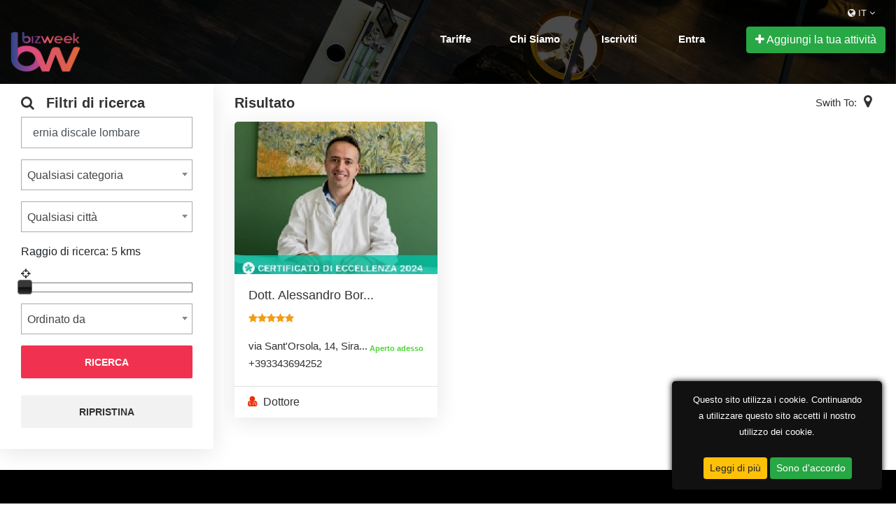

--- FILE ---
content_type: text/html; charset=UTF-8
request_url: https://www.bizweek.it/index.php/it/show/results/plainkey=%20ernia%20discale%20lombare
body_size: 8608
content:
<!DOCTYPE html>
<html lang="zxx">

<head>
    <meta charset="UTF-8">
    <meta name="viewport" content="width=device-width, initial-scale=1, maximum-scale=1, user-scalable=0">
    <link rel="shortcut icon" href="https://www.bizweek.it/application/modules/themes/views/compact/assets/img/favicon.ico">    

	    <title>
	    	BizWeek | L'elenco Multimediale delle attività	    	-Ricerca Avanzata	    		
	    </title>

	    				<meta name="description" content="BizWeek è l'elenco multimediale.  L'elenco completo delle attività online">
				<meta name="twitter:card" content="summary" />
				<meta name="twitter:site" content="@carbiz">
				<meta name="twitter:url" content="https://www.bizweek.it/index.php/it/show/results/plainkey=%20ernia%20discale%20lombare" />
				<meta name="twitter:title" content="BizWeek | L'elenco Multimediale delle attività|Ricerca Avanzata" />
				<meta name="twitter:description" content="BizWeek è l'elenco multimediale.  L'elenco completo delle attività online" />
				<meta name="twitter:image" content="https://www.bizweek.it/assets/images/site-default.jpg" />

			    <meta property="og:title" content="BizWeek | L'elenco Multimediale delle attività|Ricerca Avanzata" />
			    <meta property="og:site_name" content="webhelios" />
			    <meta property="og:url" content="https://www.bizweek.it/index.php/it/show/results/plainkey=%20ernia%20discale%20lombare" />
			    <meta property="og:description" content="BizWeek è l'elenco multimediale.  L'elenco completo delle attività online" />
			    <meta property="og:type" content="article" />
			    <meta property="og:image" content="https://www.bizweek.it/assets/images/site-default.jpg" />
			    			    <meta property="fb:app_id" content="783606928700218" />
			    			    			    <link rel="publisher" href="https://plus.google.com/+webhelios">
			    			    <link rel="alternate" hreflang="en" href="https://www.bizweek.it/index.php/en/show/results/plainkey=%20ernia%20discale%20lombare">
			    			    <link rel="alternate" hreflang="ar" href="https://www.bizweek.it/index.php/ar/show/results/plainkey=%20ernia%20discale%20lombare">
			    			    <link rel="alternate" hreflang="pt" href="https://www.bizweek.it/index.php/pt/show/results/plainkey=%20ernia%20discale%20lombare">
			    			    <link rel="alternate" hreflang="es" href="https://www.bizweek.it/index.php/es/show/results/plainkey=%20ernia%20discale%20lombare">
			    			    <link rel="alternate" hreflang="it" href="https://www.bizweek.it/index.php/it/show/results/plainkey=%20ernia%20discale%20lombare">
			    			    <link rel="alternate" hreflang="de" href="https://www.bizweek.it/index.php/de/show/results/plainkey=%20ernia%20discale%20lombare">
			    			    <link rel="alternate" hreflang="fr" href="https://www.bizweek.it/index.php/fr/show/results/plainkey=%20ernia%20discale%20lombare">
			    			    <link rel="alternate" hreflang="hi" href="https://www.bizweek.it/index.php/hi/show/results/plainkey=%20ernia%20discale%20lombare">
			    			    <link rel="alternate" hreflang="bn" href="https://www.bizweek.it/index.php/bn/show/results/plainkey=%20ernia%20discale%20lombare">
			    			    <link rel="alternate" hreflang="ru" href="https://www.bizweek.it/index.php/ru/show/results/plainkey=%20ernia%20discale%20lombare">
			    			    <link rel="alternate" hreflang="da" href="https://www.bizweek.it/index.php/da/show/results/plainkey=%20ernia%20discale%20lombare">
			    			    <link rel="alternate" hreflang="el" href="https://www.bizweek.it/index.php/el/show/results/plainkey=%20ernia%20discale%20lombare">
			    			    <link rel="alternate" hreflang="bg" href="https://www.bizweek.it/index.php/bg/show/results/plainkey=%20ernia%20discale%20lombare">
			    			    <link rel="alternate" hreflang="cs" href="https://www.bizweek.it/index.php/cs/show/results/plainkey=%20ernia%20discale%20lombare">
			    			    <link rel="alternate" hreflang="fi" href="https://www.bizweek.it/index.php/fi/show/results/plainkey=%20ernia%20discale%20lombare">
			    			    <link rel="alternate" hreflang="id" href="https://www.bizweek.it/index.php/id/show/results/plainkey=%20ernia%20discale%20lombare">
			    			    <link rel="alternate" hreflang="iw" href="https://www.bizweek.it/index.php/iw/show/results/plainkey=%20ernia%20discale%20lombare">
			    			    <link rel="alternate" hreflang="nl" href="https://www.bizweek.it/index.php/nl/show/results/plainkey=%20ernia%20discale%20lombare">
			    			    <link rel="alternate" hreflang="pl" href="https://www.bizweek.it/index.php/pl/show/results/plainkey=%20ernia%20discale%20lombare">
			    			    <link rel="alternate" hreflang="ro" href="https://www.bizweek.it/index.php/ro/show/results/plainkey=%20ernia%20discale%20lombare">
			    			    <link rel="alternate" hreflang="th" href="https://www.bizweek.it/index.php/th/show/results/plainkey=%20ernia%20discale%20lombare">
			    			    <link rel="alternate" hreflang="zh" href="https://www.bizweek.it/index.php/zh/show/results/plainkey=%20ernia%20discale%20lombare">
			    			    <link rel="alternate" hreflang="te" href="https://www.bizweek.it/index.php/te/show/results/plainkey=%20ernia%20discale%20lombare">
			    			    <link rel="alternate" hreflang="ur" href="https://www.bizweek.it/index.php/ur/show/results/plainkey=%20ernia%20discale%20lombare">
			    			    
			    
	    <meta name="revisit-after" content="2 days">
	    	    <!-- Google Font -->
     

<link href="https://fonts.googleapis.com/css2?family=Open+Sans:wght@400;600;700;800&display=swap" rel="stylesheet">

<!-- Css Styles -->
<link rel="stylesheet" href="https://stackpath.bootstrapcdn.com/bootstrap/4.4.1/css/bootstrap.min.css" integrity="sha384-Vkoo8x4CGsO3+Hhxv8T/Q5PaXtkKtu6ug5TOeNV6gBiFeWPGFN9MuhOf23Q9Ifjh" crossorigin="anonymous">
<link rel="stylesheet" type="text/css" href="https://stackpath.bootstrapcdn.com/font-awesome/4.7.0/css/font-awesome.min.css">
<link rel="stylesheet" href="https://www.bizweek.it/application/modules/themes/views/compact/assets/css/owl.carousel.min.css" type="text/css">
<link rel="stylesheet" href="https://www.bizweek.it/application/modules/themes/views/compact/assets/css/owl.theme.default.min.css" type="text/css">
<link rel="stylesheet" href="https://www.bizweek.it/application/modules/themes/views/compact/assets/css/slicknav.min.css" type="text/css">
<link rel="stylesheet" href="https://www.bizweek.it/application/modules/themes/views/compact/assets/css/style.css" type="text/css">
<link rel="stylesheet" href="https://www.bizweek.it/application/modules/themes/views/compact/assets/css/custom.css" rel="stylesheet">
<link rel="stylesheet" href="https://www.bizweek.it/application/modules/themes/views/compact/assets/css/map-icons.css" rel="stylesheet">    
<link rel="stylesheet" href="https://www.bizweek.it/application/modules/themes/views/compact/assets/css/additional.css" rel="stylesheet">    


    <link rel="stylesheet" type="text/css" href="https://ajax.aspnetcdn.com/ajax/jquery.ui/1.12.1/themes/black-tie/jquery-ui.css"/>
    <link rel="stylesheet" href="https://cdnjs.cloudflare.com/ajax/libs/malihu-custom-scrollbar-plugin/3.1.5/jquery.mCustomScrollbar.css" integrity="sha512-fxF1t7b0mpb/ytjBeSu/OpgXxCVcX5/O8AJGYvHaWmNfi/lYLtttitFK17K4iKBva4iU9dcZ+BIV7dyD/nDdSw==" crossorigin="anonymous" />

<!--[if lte IE 8]> <script type="text/javascript"> window.old_ie = 1; </script> < ![endif]-->        </head>

	<body dir="ltr">
    <!-- Page Preloder -->
    <!-- Header Section Begin -->
        <!--div id="preloder">
        <div class="loader"></div>
    </div-->

    <div class="top-bar static-top-bar">
        <div class="container-fluid">
                        <div class="tb-language dropdown pull-right">
                                <a href="#" data-target="#" data-toggle="dropdown"><i class="fa fa-globe"></i> it <i class="fa fa-angle-down color"></i></a>
                <ul class="dropdown-menu dropdown-mini" role="menu"><li class="active"><a href="https://www.bizweek.it/index.php/it/show/results/plainkey=%20ernia%20discale%20lombare">Italian</a></li></ul>
            </div>
                        
            <div class="clearfix"></div>
        </div>
    </div>
    <div class="clearfix"></div>
    <!-- Header Section Begin -->
    <header class="header">
        <div class="container-fluid">
            <div class="row">
                <div class="col-lg-3 col-md-3">
                    <div class="header__logo">
                                                        <h3>
                                <a href="https://www.bizweek.it/index.php/it/" class="standard-logo pull-left">
                                <img src="https://www.bizweek.it/assets/images/logo/Logo_Bizweek-Elenco-Online.png" alt="Logo">
                                </a>
                            </h3>
                                                </div>
                </div>
                <div class="col-lg-9 col-md-9">
                    <div class="header__nav">
                        <nav class="header__menu mobile-menu">
                            <ul>
                                <li class="" >

	                    <a class="" href="https://www.bizweek.it/index.php/it/choose-package">Tariffe</a>

	                </li><li class="" >

	                    <a class="" href="https://www.bizweek.it/index.php/it/page/ChiSiamo">Chi Siamo</a>

	                </li>
                                                                                    <li class="nav-item">
                                <a class="signup nav-link" href="https://www.bizweek.it/index.php/it/account/signupform">Iscriviti</a>
                            </li>
                                                        <li class="nav-item">
                                <a class="signin nav-link" href="#">Entra</a>
                            </li>
                              
                            </ul>
                        </nav>
                        <div class="header__menu__right">
                            <a href="https://www.bizweek.it/index.php/it/list-business" class="btn btn-success"><i class="fa fa-plus"></i> Aggiungi la tua attività</a>

                        </div>
                    </div>
                </div>
            </div>
            <div id="mobile-menu-wrap"></div>
        </div>
    </header>
    <!-- Header Section End -->

    <!-- Hero Section Begin -->
        <!-- Hero Section End -->

    <!-- <div class="breadcrumb-area set-bg" data-setbg="https://www.bizweek.it/application/modules/themes/views/compact/assets/img/breadcrumb/listing-hero.jpg">
    <div class="container">
        <div class="row">
            <div class="col-lg-12 text-center">
                <div class="breadcrumb__text">
                    <h2>Ricerca Avanzata</h2>
                    <div class="breadcrumb__option">
                        <a href="https://www.bizweek.it/index.php/it/">Home</a> <span>Ricerca Avanzata</span>
                    </div>
                </div>
            </div>
        </div>
    </div>
</div>
 -->
<div class="pad-top set-bg" data-setbg="https://www.bizweek.it/application/modules/themes/views/compact/assets/img/breadcrumb/listing-hero.jpg"></div>
  
<div class="container-fluid">
    
<div class="row">
    <div class="col-md-3 col-sm-12 pl-0 pr-0">
        <div class="sidebar search-form-block">
            <form action="https://www.bizweek.it/index.php/it/show/getresult_ajax/grid/12" method="post" id="advance-search-form" class="form">

                <div class="s-widget">
                    <div class="filter__title h5">
                        <h5><i class="fa fa-search color"></i>&nbsp; Filtri di ricerca</h5>
                    </div>
                    <div class="widget-content search">


                        <div class="form-group">
                            <input class="form-control" type="text" placeholder="Digita qualsiasi cosa" value=" ernia discale lombare" name="plainkey">
                        </div>

                        <div class="form-group">
                                                        <select name="category" class="form-control chosen-select">
                                <option value="any">Qualsiasi categoria</option>
                                                                    <option value="1" >Servizio</option>
                                                                    <option value="41" >--Autolavaggi</option>
                                                                    <option value="106" >--Ludoteca</option>
                                                                    <option value="94" >--Lavanderia - Stireria</option>
                                                                    <option value="84" >--Fotografo</option>
                                                                    <option value="77" >--Spurgo Pozzi Neri</option>
                                                                    <option value="73" >--Asilo</option>
                                                                    <option value="72" >--Logistica e Trasporti</option>
                                                                    <option value="67" >--Assistenza Computer</option>
                                                                    <option value="59" >--Onoranze Funebri</option>
                                                                    <option value="49" >--Investigatori</option>
                                                                    <option value="46" >--Traslochi</option>
                                                                    <option value="42" >--Agenzie Immobiliari</option>
                                                                    <option value="107" >--Baby Parking</option>
                                                                    <option value="85" >Motori</option>
                                                                    <option value="54" >--Autosaloni</option>
                                                                    <option value="63" >--Gommista</option>
                                                                    <option value="97" >--Ricambi Auto</option>
                                                                    <option value="98" >--Ricambi Moto</option>
                                                                    <option value="80" >Salute</option>
                                                                    <option value="35" >--Ottici</option>
                                                                    <option value="81" >--Erboristerie</option>
                                                                    <option value="82" >--Dottore</option>
                                                                    <option value="101" >--Odontoiatra</option>
                                                                    <option value="104" >--Farmacia</option>
                                                                    <option value="25" >Professionisti</option>
                                                                    <option value="43" >--Artigiani</option>
                                                                    <option value="24" >Animali</option>
                                                                    <option value="47" >--Veterinari</option>
                                                                    <option value="57" >--Negozio di Animali</option>
                                                                    <option value="83" >--Asilo per Cani</option>
                                                                    <option value="99" >--Toelettatura</option>
                                                                    <option value="13" >Bellezza</option>
                                                                    <option value="30" >--Centro Estetico</option>
                                                                    <option value="31" >--Parrucchieri</option>
                                                                    <option value="102" >--Barbiere</option>
                                                                    <option value="9" >Shopping</option>
                                                                    <option value="15" >--Gioiellerie</option>
                                                                    <option value="96" >--Forniture per Estetisti</option>
                                                                    <option value="95" >--Forniture per Parrucchieri</option>
                                                                    <option value="93" >--Porte e Portoni</option>
                                                                    <option value="91" >--Compro Oro</option>
                                                                    <option value="90" >--Ingrosso Cartolerie</option>
                                                                    <option value="75" >--Igiene della persona</option>
                                                                    <option value="66" >--Vivai</option>
                                                                    <option value="64" >--Fioraio</option>
                                                                    <option value="53" >--Negozio Articoli Sportivi</option>
                                                                    <option value="51" >--profumerie</option>
                                                                    <option value="50" >--Prodotti Tipici</option>
                                                                    <option value="39" >--Arredamenti</option>
                                                                    <option value="36" >--Casalinghi</option>
                                                                    <option value="29" >--Fai da te</option>
                                                                    <option value="18" >--Articoli da Regalo</option>
                                                                    <option value="17" >--Calzature</option>
                                                                    <option value="16" >--Abbigliamento</option>
                                                                    <option value="100" >--Tabacchi</option>
                                                                    <option value="6" >Intrattenimento</option>
                                                                    <option value="48" >--Discoteche</option>
                                                                    <option value="61" >--Teatro</option>
                                                                    <option value="4" >Turismo</option>
                                                                    <option value="19" >--Bed &amp; Breakfast</option>
                                                                    <option value="20" >--Agriturismi</option>
                                                                    <option value="21" >--Casa Vacanze</option>
                                                                    <option value="32" >--Resort</option>
                                                                    <option value="68" >--Agenzia Viaggi</option>
                                                                    <option value="69" >--Noleggio Auto - Moto - Pullman</option>
                                                                    <option value="70" >--Stabilimento Balneare</option>
                                                                    <option value="71" >--Escursione</option>
                                                                    <option value="74" >--Hotels &amp;amp; Resorts</option>
                                                                    <option value="3" >Sport</option>
                                                                    <option value="26" >--Acquari</option>
                                                                    <option value="27" >--Articoli per la Pesca</option>
                                                                    <option value="28" >--Palestre</option>
                                                                    <option value="40" >--Negozi di Modellismo</option>
                                                                    <option value="2" >Ristorazione</option>
                                                                    <option value="14" >--bar_&amp;_pub</option>
                                                                    <option value="103" >--Street Food</option>
                                                                    <option value="92" >--Sushi</option>
                                                                    <option value="87" >--Ristorante di Carne</option>
                                                                    <option value="86" >--Ristorante di Pesce</option>
                                                                    <option value="78" >--Rivenditore</option>
                                                                    <option value="76" >--Gastronomia</option>
                                                                    <option value="60" >--Panificio</option>
                                                                    <option value="58" >--Kebab</option>
                                                                    <option value="56" >--butcher&#039;s_shop</option>
                                                                    <option value="45" >--Osterie</option>
                                                                    <option value="37" >--Sala Ricevimenti</option>
                                                                    <option value="34" >--Ristoranti Vegani</option>
                                                                    <option value="33" >--Pizzerie</option>
                                                                    <option value="105" >--Prodotti Biologici</option>
                                                                    <option value="88" >Artigiani</option>
                                                                    <option value="44" >--Carrozzerie</option>
                                                                    <option value="79" >--Laboratorio Orafo</option>
                                                                    <option value="89" >-- blacksmith</option>
                                                            </select>
                        </div>


                        
                        <div class="form-group">
                                                        <select name="city" class="form-control chosen-select">
                                <option data-name="" value="any">Qualsiasi città</option>
                                                                    <option data-name="
Acireale - CT" class="cities city-145" value="161" >
Acireale - CT</option>
                                                                    <option data-name="
Castel di Iudica - CT" class="cities city-145" value="169" >
Castel di Iudica - CT</option>
                                                                    <option data-name="
Gravina di Catania - CT" class="cities city-145" value="174" >
Gravina di Catania - CT</option>
                                                                    <option data-name="
Motta Sant&#039;Anastasia	 - CT" class="cities city-145" value="187" >
Motta Sant'Anastasia	 - CT</option>
                                                                    <option data-name="
Paternò - CT" class="cities city-145" value="190" >
Paternò - CT</option>
                                                                    <option data-name="
Ramacca - CT" class="cities city-145" value="195" >
Ramacca - CT</option>
                                                                    <option data-name="Aci Sant&#039;Antonio - CT" class="cities city-145" value="160" >Aci Sant'Antonio - CT</option>
                                                                    <option data-name="Avola - SR" class="cities city-145" value="223" >Avola - SR</option>
                                                                    <option data-name="Carlentini - SR" class="cities city-145" value="222" >Carlentini - SR</option>
                                                                    <option data-name="Catania - Catania - Catania" class="cities city-145" value="150" >Catania - Catania - Catania</option>
                                                                    <option data-name="Floridia - SR" class="cities city-145" value="218" >Floridia - SR</option>
                                                                    <option data-name="Lentini - SR" class="cities city-145" value="215" >Lentini - SR</option>
                                                                    <option data-name="Messina - ME" class="cities city-145" value="231" >Messina - ME</option>
                                                                    <option data-name="Palazzolo Acreide - SR" class="cities city-145" value="226" >Palazzolo Acreide - SR</option>
                                                                    <option data-name="Siracusa - SR" class="cities city-145" value="216" >Siracusa - SR</option>
                                                                    <option data-name="Solarino - SR" class="cities city-145" value="253" >Solarino - SR</option>
                                                            </select>
                        </div>

                        
                                                <div class="form-group">
                            <label>Raggio di ricerca: <span class="price-range-amount-view" id="amount"></span></label>
                            <div class="clearfix"></div>
                            <a href="javascript:void(0);" class="location-finder adv-find-my-location"><i class="fa fa-crosshairs"></i></a>
                            <div id="slider-price-sell" class="adv-price-range-slider"></div>
                            <input type="hidden" id="price-slider-sell" name="distance" value="">
                            <input type="hidden" id="geo_lat" name="geo_lat" value="">
                            <input type="hidden" id="geo_lng" name="geo_lng" value="">
                        </div>
                        
                        <div class="form-group">
                                                                                    <select name="sort_by" class="form-control chosen-select">
                                <option value="">Ordinato da</option>
                                                                    <option value="rating_asc" >Valutazione ascendente</option>
                                                                    <option value="rating_desc" >Valutazione decrescente</option>
                                                                    <option value="id_asc" >Id Crescente</option>
                                                                    <option value="id_desc" >Id decrescente</option>
                                                            </select>
                        </div>
                        <!-- Button -->
                        <button class="btn btn-sm btn-success submit-search-button" type="submit">Ricerca</button>&nbsp;
                        <button class="btn btn-sm btn-default submit-reset-button" type="reset">Ripristina</button>
                    </div>

                </div>

            </form>

                    </div>
        


    </div> <!-- end of left bar -->

    <!-- Mainbar column -->
    <div class="col-md-9 col-sm-12 result-container nice-scroll">


      <div class="listing__text__top">
            <div class="block-heading-two hide">
                <div class="pull-right list-switcher">
                      <a class="result-grid" href="#"><i class="fa fa-th "></i></a>
                </div>
            </div>
            <div class="listing__text__top__left">
                <h5>Risultato</h5>
            </div>
                        <div class="listing__text__top__right">Swith To: <a class="result-map" href="javascript:void(0);"><i class="fa fa-map-marker "></i></a></div>
            <form id="toggle-form" action="https://www.bizweek.it/index.php/it/show/toggle/map" method="post">
            <input type="hidden" name="url" value="https://www.bizweek.it/index.php/it/show/results/plainkey=%20ernia%20discale%20lombare">
            </form>
            
        </div>

      <div class="results row">   
      </div>
      <div class="ajax-loading recent-loading"><img src="https://www.bizweek.it/application/modules/themes/views/compact//assets/img/loading.gif" alt="loading..."></div>
        <div class="front_inline_69">
          <a href="" class="load-more-recent-search front_inline_70"><i class="fa fa fa-ellipsis-h"></i></a>
        </div>
    </div> 
</div>
<div class="front_inline_71"></div>

<input type="hidden" name="isSsl" value="'1'" />
<input type="hidden" name="distance_unit" value="kms" />
<input type="hidden" name="min_distance" value="1" />
<input type="hidden" name="max_distance" value="200" />
<input type="hidden" name="default_distance" value="5" />
<input type="hidden" name="location_chrome_msg" value="Il servizio di localizzazione di Google non è disponibile per i siti non SSL (solo nel browser Chrome). Vuoi utilizzare il tuo indirizzo IP per ottenere la tua posizione? NB- Il risultato potrebbe non essere esattamente lo stesso di google" />
<input type="hidden" name="disable_map" value="No" />
<input type="hidden" name="sel_country" value="" />
<input type="hidden" name="sel_state" value="" />
<input type="hidden" name="state_active" value="no" />
<input type="hidden" name="sel_city" value="" />
<input type="hidden" name="city" value="" />
<input type="hidden" name="city_field_type" value="dropdown" />
<input type="hidden" name="site_url" value="https://www.bizweek.it/index.php/it/" />
<input type="hidden" name="detail_text" value="Dettagli" />
<input type="hidden" name="myLatitude" value="37.5104252" />
<input type="hidden" name="myLongitude" value="15.0803263" />
<input type="hidden" name="zoomLevel" value="9" />
<input type="hidden" name="per_page" value="12" />
<input type="hidden" name="recent_count" value="12" /></div>



    <!-- Footer Section Begin -->
        <footer class="footer">
        <div class="container">
            <div class="row">
                <div class="col-lg-3 col-md-6">
                    <div class="footer__about">
                        <div class="s-widget">
    <h5><i class="fa fa-tags color"></i>  Tags</h5>
    <div class="widget-content">
        <a class="label label-color" href="https://www.bizweek.it/index.php/it/show/categoryposts/2/Ristorazione">Ristorazione</a> 
        <a class="label label-color" href="https://www.bizweek.it/index.php/it/show/categoryposts/4/Turismo">Turismo</a> 
        <a class="label label-color" href="https://www.bizweek.it/index.php/it/results/plainkey=trattoria+category=any+city=any+distance=NaN+geo_lat=+geo_lng=+sort_by=">Trattorie</a> 
        <a class="label label-color" href="https://www.bizweek.it/index.php/it/results/plainkey=+category=16+city=any+distance=200+geo_lat=+geo_lng=+sort_by=">Abbigliamento</a> 
        <a class="label label-color" href="https://www.bizweek.it/index.php/it/article-posts/1">Curiosità</a> 
   <a class="label label-color" href="https://www.bizweek.it/index.php/it/show/all_offers">Promozioni</a> 
    </div>
</div>
<div class="clearfix"></div><br> BizWeek.it - L'editoriale
<br>
<p>Quotidiano online - RG. N. 3518/2022 del 23/06/2022 
<br>N.Cronol. 34/2022 Tribunale di Catania
<br>Direttore Responsabile: Roman Henry Clarke
<br>Editore: Soluzione Globale Srls
<br>Sede legale: Corso Italia 171, 95127 Catania
<br>Ufficio registro delle imprese Catania
<br> REA CT-403390 PI 05518690879
<br>Iscrizione ROC n°38572<
<br>Tel 3495328115 - email: bizweek.italia@gmail.com<link rel="shortcut icon" href="/favicon.ico" type="image/x-icon">
<link rel="icon" href="/favicon.ico" type="image/x-icon">

<link rel="apple-touch-icon" sizes="57x57" href="/apple-icon-57x57.png">
<link rel="apple-touch-icon" sizes="60x60" href="/apple-icon-60x60.png">
<link rel="apple-touch-icon" sizes="72x72" href="/apple-icon-72x72.png">
<link rel="apple-touch-icon" sizes="76x76" href="/apple-icon-76x76.png">
<link rel="apple-touch-icon" sizes="114x114" href="/apple-icon-114x114.png">
<link rel="apple-touch-icon" sizes="120x120" href="/apple-icon-120x120.png">
<link rel="apple-touch-icon" sizes="144x144" href="/apple-icon-144x144.png">
<link rel="apple-touch-icon" sizes="152x152" href="/apple-icon-152x152.png">
<link rel="apple-touch-icon" sizes="180x180" href="/apple-icon-180x180.png">
<link rel="icon" type="image/png" sizes="192x192"  href="/android-icon-192x192.png">
<link rel="icon" type="image/png" sizes="32x32" href="/favicon-32x32.png">
<link rel="icon" type="image/png" sizes="96x96" href="/favicon-96x96.png">
<link rel="icon" type="image/png" sizes="16x16" href="/favicon-16x16.png">
<link rel="manifest" href="/manifest.json">
<meta name="msapplication-TileColor" content="#ffffff">
<meta name="msapplication-TileImage" content="/ms-icon-144x144.png">
<meta name="theme-color" content="#ffffff">                    </div>
                </div>
                <div class="col-lg-4 offset-lg-1 col-md-6">
                    <div class="footer__address">
                        <h5 class="bold"><i class="fa fa-user"></i>  About</h5>
                    <p>L'elenco di tutte le attività e dei professionisti italiani, che ti permette di far conoscere la tua azienda in tutto il mondo</p>
<p>www.bizweek.it è l'elenco online delle attività di tutta Italia, progettato con le ultimissime tecnologie web. 
<strong>Cosa offre</strong>: Una vetrina online della tua attività nella quale potrai inserire descrizione, contatti e l'indirizzo, foto, video, orari d'apertura ed i link ai Social network.
<strong>Statistiche</strong>: Permette di sapere in tempo reale quante persone hanno visitato la tua inserzione.
<strong>Indicazioni stradali</strong>: Ha una mappa stradale che permette di ottenere le indicazioni per raggiungere la tua attività in un click.
<strong>Passaparola</strong>: Facilmente condivisibile sui principali Social network
<strong>Interattività</strong>: Commenti alla tua inserzione con Facebook
<strong>Popolarità</strong>: Recensioni degli utenti e votazione con le stelline</p>
                    <div class="brand-bg">
                        <!-- Social Media Icons -->
                        <a class="facebook" href="https://www.facebook.com/BizWeek.it"><i class="fa fa-facebook circle-3"></i></a>
                        <a class="twitter" target="_blank" href="https://twitter.com/BizWeek_Italia"><i class="fa fa-twitter circle-3"></i></a>
                        <a class="google-plus" href="https://plus.google.com/u/4/109964651138753265689"><i class="fa fa-google-plus circle-3"></i></a>
                        <a class="linkedin" href="https://it.linkedin.com/in/bizweek"><i class="fa fa-linkedin circle-3"></i></a>
                        <a class="pinterest" href="https://it.pinterest.com/bizweek/"><i class="fa fa-pinterest circle-3"></i></a>
                        <a class="pinterest" href="https://www.bizweek.it/index.php/it/show/rss"><i class="fa fa-feed circle-3"></i></a>
                    </div>

<div class="clearfix" style="height: 0px"></div>
    <h5 class="widget-title">Mappa del sito</h5>
    <a href="https://www.bizweek.it/index.php/it/show/sitemap">Mostra la mappa del sito</a>
                    </div>
                </div>
                <div class="col-lg-3 offset-lg-1 col-md-6">
                    <div class="footer__widget">
                        <h5 class="bold"><i class="fa fa-suitcase"></i>  Introduzione</h5>
                        <div class="widget-body">
                            <p>BizWeek è il portale siciliano nel quale trovi ogni settimana le novità di attività e professionisti italiani. Per inserire la tua attività all'interno di BizWeek contattaci, saremo lieti di fornirti tutte le informazioni per entrare a far parte del nostro portale.  </p>
<p>Attraverso il portale BizWeek la tua attività godrà di maggiore visibilità su google, e sarà facilmente raggiungibile dai tuoi utenti.</p>
<p>Grazie alla tecnologia con la quale è costruito questo elenco aziendale, la scheda della tua attività verrà adattata a tutti i dispositivi mobili (smartphone, tablet, pc)</p>
<p>La scheda verrà tradotta in 9 lingue attraverso Google Translate</p>
<p>Grazie alla sezione Recensioni, gli utenti avranno modo di esprimere un giudizio sulla tua attività, dando ai nuovi utenti la possibilità di scegliere in base alle loro esperienze, ed a te la possibilità di migliorarti in base all'esigenze dei tuoi utenti.<p>
                        </div>                    </div>
                </div>
            </div>
            <div class="row">
                <div class="col-lg-12">
                    <div class="footer__copyright">
                        <div class="footer__copyright__text"><p>Soluzione Globale s.r.l.s., all rights reserved P.I. 05518690879 | Powered by <a href="https://www.soluzioneglobale.com" target='_blank'>Soluzione Globale</a> | <a href="https://www.bizweek.it/privacy/privacy-20-maggio-2018.pdf" target='_blank'>GDPR Privacy 2018 </a>  </b></p></div>
<div class="footer__copyright__links">
    <a href="https://www.bizweek.it/index.php/it/">Home</a>
    <a href="https://www.bizweek.it/index.php/it/page/ChiSiamo">Chi Siamo</a>
    <a href="https://www.bizweek.it/index.php/it/contact">Contatto</a>
</div>                    </div>
                </div>
            </div>
        </div>
    </footer>    <!-- Footer Section End -->
    <input type="hidden" name="base_url" value='https://www.bizweek.it/' />
<input type="hidden" name="old_ie" value='0' />
<input type="hidden" name="theme_url" value='https://www.bizweek.it/application/modules/themes/views/compact/' />
<input type="hidden" name="loading" value='<div class="ajax-loading recent-loading"><img src="https://www.bizweek.it/application/modules/themes/views/compact/assets/img/loading.gif" alt="loading..."></div>' />
<input type="hidden" name="menu_title" value='MENU' />
<input type="hidden" name="base_url" value='https://www.bizweek.it/' />

    
    <div id="signin-modal" class="modal">
        <div class="modal-dialog modal-md">
            <div class="modal-content">
                <div class="modal-header login-modal-header">
                    <h4 class="modal-title" id="myModalLabel">
                        <span class="fa fa-sign-in"></span> Accedi al tuo account                    </h4>
                    <button type="button" class="close" data-dismiss="modal" aria-hidden="true">×</button>
                </div>

                <div class="modal-body">
                    <div class="well login-reg-form">
                        <div class="row">
                            
                            <div class="col-md-12">
                                <form action="https://www.bizweek.it/index.php/it/account/login" class="form-horizontal" role="form" method="post">
                                    <div class="form-group row">
                                        <label for="user" class="col-sm-3 control-label">E-mail</label>
                                        <div class="col-sm-9">
                                            <input type="text" class="form-control form-control-sm" name="useremail" placeholder="E-mail">
                                        </div>
                                    </div>
                                    <div class="form-group row">
                                        <label for="password" class="col-sm-3 control-label">password</label>
                                        <div class="col-sm-9">
                                            <input type="password" class="form-control form-control-sm"  name="password" placeholder="password">
                                        </div>
                                    </div>
                                                                        <div class="form-group row">
                                        <div class="offset-sm-3 col-sm-9">
                                            <div class="checkbox">
                                                <label>
                                                    <input type="checkbox"> Ricordati di me                                                </label>
                                            </div>
                                        </div>
                                    </div>
                                    <div class="form-group row">
                                        <div class="offset-sm-3 col-sm-9">
                                            <!-- Button -->
                                            <button type="submit" class="btn btn-success btn-sm">Accesso</button>&nbsp;
                                            <button type="reset" class="btn btn-white btn-sm">Ripristina</button>
                                        </div>
                                    </div>
                                    <div class="offset-sm-3 col-sm-9">
                                        <a href="https://www.bizweek.it/index.php/it/account/recoverpassword" class="black">Ha dimenticato la password ?</a> 
                                                                                | <a href="https://www.bizweek.it/index.php/it/account/signup" class="black">Iscriviti</a>
                                        | <a href="https://www.bizweek.it/index.php/it/account/resend" class="black">Reinvia email di conferma</a>
                                                                            </div>
                                </form>
                            </div>  
                        </div>
                    </div>
                </div>

                <div class="modal-footer">
                </div>
            </div>
        </div>
    </div>


    <div id="ie-msg-modal" class="modal">
        <div class="modal-dialog">
            <div class="modal-content">
                <div class="modal-header">
                    <button type="button" class="close" data-dismiss="modal" aria-hidden="true">×</button>
                    <h4 class="modal-title" id="myModalLabel">Aggiorna il browser </h4>
                </div>

                <div class="modal-body">
                    <div class="alert alert-danger">Aggiorna il tuo browser</div>
                </div>

                <div class="modal-footer">
                </div>
            </div>
        </div>
    </div>

    <div id="adblock-msg-modal" class="modal">
        <div class="modal-dialog">
            <div class="modal-content">
                <div class="modal-header">
                    <h4 class="modal-title" id="myModalLabel2">Rilevato blocco annunci</h4>
                </div>

                <div class="modal-body">
                    <img alt="Rilevato blocco annunci" src="https://www.bizweek.it/application/modules/themes/views/compact//assets/img/adblock.png" class="img-fluid" />
                    <br/>
                    <br/>
                    <div class="alert alert-danger">Disattiva il blocco degli annunci e aggiorna di nuovo la pagina</div>
                </div>

                <div class="modal-footer">
                </div>
            </div>
        </div>
    </div>

    <div id="cookiescript-popup" class="front_inline_36">
   <div id="cookiescript-wrapper" >
      Questo sito utilizza i cookie. Continuando a utilizzare questo sito accetti il ​​nostro utilizzo dei cookie.      <div class="front_inline_37"></div>
      <a href="https://www.bizweek.it/index.php/it/page/cookie" class="btn btn-sm btn-warning">Leggi di più</a>
      <a href="#" class="btn btn-sm btn-success agree-cookie" >Sono d&#039;accordo</a>
      <div id="cookiescript-pixel" class="front_inline_38"></div>
   </div>
</div>   

       <script type="text/javascript">
        window.adblock = false;
        </script>

    <input type="hidden" name="per_page" value="12"/>
    <input type="hidden" name="recent_count" value="12"/>
    <input type="hidden" name="copied_msg" value="Copiato"/>
    <input type="hidden" name="view_type" value="grid"/>
    <input type="hidden" name="alias" value="ad_search"/>


    <!-- ==================   SCRIPT PART   ================= -->
    <script src="https://ajax.aspnetcdn.com/ajax/jQuery/jquery-3.5.1.min.js"></script> 
    <script src="https://ajax.aspnetcdn.com/ajax/jquery.migrate/jquery-migrate-3.0.0.min.js"></script>
    <script src="https://cdn.jsdelivr.net/npm/popper.js@1.16.0/dist/umd/popper.min.js" integrity="sha384-Q6E9RHvbIyZFJoft+2mJbHaEWldlvI9IOYy5n3zV9zzTtmI3UksdQRVvoxMfooAo" crossorigin="anonymous"></script>
    <script src="https://stackpath.bootstrapcdn.com/bootstrap/4.4.1/js/bootstrap.min.js" integrity="sha384-wfSDF2E50Y2D1uUdj0O3uMBJnjuUD4Ih7YwaYd1iqfktj0Uod8GCExl3Og8ifwB6" crossorigin="anonymous"></script>
    <script src="https://ajax.aspnetcdn.com/ajax/jquery.ui/1.12.1/jquery-ui.min.js"></script>

    <script src="https://www.bizweek.it/application/modules/themes/views/compact/assets/js/jquery.slicknav.js"></script>
    <script src="https://www.bizweek.it/application/modules/themes/views/compact/assets/js/owl.carousel.min.js"></script>
    <script src="https://www.bizweek.it/application/modules/themes/views/compact/assets/js/main.js"></script>

    <script type="text/javascript" src="https://www.bizweek.it/application/modules/themes/views/compact/assets/js/adframe.js"></script>
    <link href="https://cdn.jsdelivr.net/npm/select2@4.1.0-beta.1/dist/css/select2.min.css" rel="stylesheet" />
    <link href="https://www.bizweek.it/application/modules/themes/views/compact//assets/css/select2.css" rel="stylesheet">
    <script src="https://cdn.jsdelivr.net/npm/select2@4.1.0-beta.1/dist/js/select2.min.js"></script>

    <script src="https://cdnjs.cloudflare.com/ajax/libs/jquery-cookie/1.4.1/jquery.cookie.min.js" integrity="sha512-3j3VU6WC5rPQB4Ld1jnLV7Kd5xr+cq9avvhwqzbH/taCRNURoeEpoPBK9pDyeukwSxwRPJ8fDgvYXd6SkaZ2TA==" crossorigin="anonymous"></script>
    

            
        <link href="https://cdn.jsdelivr.net/npm/select2@4.1.0-beta.1/dist/css/select2.min.css" rel="stylesheet" />
        <link href="https://www.bizweek.it/application/modules/themes/views/compact//assets/css/select2.css" rel="stylesheet">
        <script src="https://cdn.jsdelivr.net/npm/select2@4.1.0-beta.1/dist/js/select2.min.js"></script>

    
            <script src="https://www.bizweek.it/application/modules/themes/views/compact//assets/js/plain_search.js"></script>    
            <script src="https://cdnjs.cloudflare.com/ajax/libs/malihu-custom-scrollbar-plugin/3.1.5/jquery.mCustomScrollbar.min.js" integrity="sha512-Yk47FuYNtuINE1w+t/KT4BQ7JaycTCcrvlSvdK/jry6Kcxqg5vN7/svVWCxZykVzzJHaxXk5T9jnFemZHSYgnw==" crossorigin="anonymous"></script>
                <script src="//maps.googleapis.com/maps/api/js?v=3.exp&libraries=places&amp;key=AIzaSyAoFgi4FvwFDrh-QRZDGzF8qPdkZokkjCI"></script>
        <script src="https://www.bizweek.it/application/modules/themes/views/compact/assets/js/markercluster.min.js"></script>
        <script src="https://www.bizweek.it/application/modules/themes/views/compact/assets/js/map-icons.min.js"></script>    
        

    
    <script type="text/javascript" src="https://www.bizweek.it/application/modules/themes/views/compact/assets/js/app.js"></script>    
    


<!-- Global site tag (gtag.js) - Google Analytics -->
<script async src="https://www.googletagmanager.com/gtag/js?id=UA-122673180-1"></script>
<script>
  window.dataLayer = window.dataLayer || [];
  function gtag(){dataLayer.push(arguments);}
  gtag('js', new Date());

  gtag('config', 'UA-122673180-1');
</script>
    <!-- Js Plugins -->
</body>

</html>

--- FILE ---
content_type: text/html; charset=UTF-8
request_url: https://www.bizweek.it/index.php/it/show/getresult_ajax/grid/12?475
body_size: 724
content:
{"content":"        <a href=\"https:\/\/www.bizweek.it\/index.php\/it\/ads\/58773de9ab0e3\/No-parent\/Dott.-Alessandro-Borderi---Specialista-Neurochirurgo\">\r\n        <div class=\"col-lg-4 col-md-4\">\r\n                <div class=\"listing__item\">\r\n                \r\n                    <div class=\"listing__item__pic\">\r\n                    <div class=\"category-header-bg\">\r\n                        <img src=\"https:\/\/www.bizweek.it\/uploads\/thumbs\/Dottore_Borderi_2024.jpeg\">\r\n                        \r\n                    <\/div>\r\n                    \r\n                    \r\n                     \r\n                                    <\/div>\r\n\r\n                <div class=\"listing__item__text\">\r\n                    <div class=\"listing__item__text__inside\">\r\n                        <h5>Dott. Alessandro Bor...<\/h5>\r\n                        <div class=\"listing__item__text__rating\">\r\n                            <div class=\"listing__item__rating__star\">\r\n                                                                                    <span class=\"stars \"><i class=\"fa fa-star active\"><\/i><i class=\"fa fa-star active\"><\/i><i class=\"fa fa-star active\"><\/i><i class=\"fa fa-star active\"><\/i><i class=\"fa fa-star active\"><\/i><\/span>\r\n                            <\/div>\r\n                                                    <\/div>\r\n                        <ul>\r\n                            <li>\r\n                                <div class=\"item-title\">\r\n                                    <span class=\"icon_pin_alt\"><\/span> \r\n                                    via Sant'Orsola, 14, Sira...                                                                                    \r\n                        <div class=\"listing__item__text__info__right\">Aperto adesso<\/div>\r\n\r\n                                <\/div>\r\n                            <\/li>\r\n                            <li><span class=\"icon_phone\"><\/span> \r\n                                                                    \r\n                                    +3<span class=\"front_inline_8\"><\/span><span class=\"front_inline_8\"><\/span>93<span class=\"front_inline_8\"><\/span><span class=\"front_inline_8\"><\/span>34<span class=\"front_inline_8\"><\/span><span class=\"front_inline_8\"><\/span>36<span class=\"front_inline_8\"><\/span><span class=\"front_inline_8\"><\/span>94<span class=\"front_inline_8\"><\/span><span class=\"front_inline_8\"><\/span>25<span class=\"front_inline_8\"><\/span><span class=\"front_inline_8\"><\/span>2<span class=\"front_inline_8\"><\/span><span class=\"front_inline_8\"><\/span>                                    \r\n                                    \r\n                            <\/li>\r\n                        <\/ul>\r\n                    <\/div>\r\n\r\n                    <div class=\"listing__item__text__info\">\r\n                        <div class=\"listing__item__text__info__left\">\r\n                                                        <span class=\"fa fa-user-md\"><\/span>\r\n                            <span><a href=\"https:\/\/www.bizweek.it\/index.php\/it\/show\/categoryposts\/82\/Dottore\">Dottore<\/a><\/span>\r\n                        <\/div>\r\n                    <\/div>\r\n                <\/div>\r\n            <\/div>\r\n        <\/div>\r\n    <\/a>\r\n              \r\n\r\n    <div class=\"clearfix\"><\/div>\r\n","url":"https:\/\/www.bizweek.it\/index.php\/it\/results\/plainkey= ernia discale lombare+category=any+city=any+distance=NaN+geo_lat=+geo_lng=+sort_by=","title":"BizWeek | L'elenco Multimediale delle attivit\u00e0 |  on "}

--- FILE ---
content_type: text/html; charset=UTF-8
request_url: https://www.bizweek.it/index.php/it/show/getresult_ajax/grid/12?3776
body_size: 730
content:
{"content":"        <a href=\"https:\/\/www.bizweek.it\/index.php\/it\/ads\/58773de9ab0e3\/No-parent\/Dott.-Alessandro-Borderi---Specialista-Neurochirurgo\">\r\n        <div class=\"col-lg-4 col-md-4\">\r\n                <div class=\"listing__item\">\r\n                \r\n                    <div class=\"listing__item__pic\">\r\n                    <div class=\"category-header-bg\">\r\n                        <img src=\"https:\/\/www.bizweek.it\/uploads\/thumbs\/Dottore_Borderi_2024.jpeg\">\r\n                        \r\n                    <\/div>\r\n                    \r\n                    \r\n                     \r\n                                    <\/div>\r\n\r\n                <div class=\"listing__item__text\">\r\n                    <div class=\"listing__item__text__inside\">\r\n                        <h5>Dott. Alessandro Bor...<\/h5>\r\n                        <div class=\"listing__item__text__rating\">\r\n                            <div class=\"listing__item__rating__star\">\r\n                                                                                    <span class=\"stars \"><i class=\"fa fa-star active\"><\/i><i class=\"fa fa-star active\"><\/i><i class=\"fa fa-star active\"><\/i><i class=\"fa fa-star active\"><\/i><i class=\"fa fa-star active\"><\/i><\/span>\r\n                            <\/div>\r\n                                                    <\/div>\r\n                        <ul>\r\n                            <li>\r\n                                <div class=\"item-title\">\r\n                                    <span class=\"icon_pin_alt\"><\/span> \r\n                                    via Sant'Orsola, 14, Sira...                                                                                    \r\n                        <div class=\"listing__item__text__info__right\">Aperto adesso<\/div>\r\n\r\n                                <\/div>\r\n                            <\/li>\r\n                            <li><span class=\"icon_phone\"><\/span> \r\n                                                                    \r\n                                    +<span class=\"front_inline_8\"><\/span>3<span class=\"front_inline_8\"><\/span><span class=\"front_inline_8\"><\/span>9<span class=\"front_inline_8\"><\/span>3<span class=\"front_inline_8\"><\/span><span class=\"front_inline_8\"><\/span>3<span class=\"front_inline_8\"><\/span>4<span class=\"front_inline_8\"><\/span><span class=\"front_inline_8\"><\/span>3<span class=\"front_inline_8\"><\/span>6<span class=\"front_inline_8\"><\/span><span class=\"front_inline_8\"><\/span>9<span class=\"front_inline_8\"><\/span>4<span class=\"front_inline_8\"><\/span><span class=\"front_inline_8\"><\/span>2<span class=\"front_inline_8\"><\/span>5<span class=\"front_inline_8\"><\/span><span class=\"front_inline_8\"><\/span>2<span class=\"front_inline_8\"><\/span><span class=\"front_inline_8\"><\/span><span class=\"front_inline_8\"><\/span>                                    \r\n                                    \r\n                            <\/li>\r\n                        <\/ul>\r\n                    <\/div>\r\n\r\n                    <div class=\"listing__item__text__info\">\r\n                        <div class=\"listing__item__text__info__left\">\r\n                                                        <span class=\"fa fa-user-md\"><\/span>\r\n                            <span><a href=\"https:\/\/www.bizweek.it\/index.php\/it\/show\/categoryposts\/82\/Dottore\">Dottore<\/a><\/span>\r\n                        <\/div>\r\n                    <\/div>\r\n                <\/div>\r\n            <\/div>\r\n        <\/div>\r\n    <\/a>\r\n              \r\n\r\n    <div class=\"clearfix\"><\/div>\r\n","url":"https:\/\/www.bizweek.it\/index.php\/it\/results\/plainkey= ernia discale lombare+category=any+city=any+distance=NaN+geo_lat=+geo_lng=+sort_by=","title":"BizWeek | L'elenco Multimediale delle attivit\u00e0 |  on "}

--- FILE ---
content_type: text/html; charset=UTF-8
request_url: https://www.bizweek.it/index.php/it/show/results/plainkey=%20ernia%20discale%20lombare
body_size: 8734
content:
<!DOCTYPE html>
<html lang="zxx">

<head>
    <meta charset="UTF-8">
    <meta name="viewport" content="width=device-width, initial-scale=1, maximum-scale=1, user-scalable=0">
    <link rel="shortcut icon" href="https://www.bizweek.it/application/modules/themes/views/compact/assets/img/favicon.ico">    

	    <title>
	    	BizWeek | L'elenco Multimediale delle attività	    	-Ricerca Avanzata	    		
	    </title>

	    				<meta name="description" content="BizWeek è l'elenco multimediale.  L'elenco completo delle attività online">
				<meta name="twitter:card" content="summary" />
				<meta name="twitter:site" content="@carbiz">
				<meta name="twitter:url" content="https://www.bizweek.it/index.php/it/show/results/plainkey=%20ernia%20discale%20lombare" />
				<meta name="twitter:title" content="BizWeek | L'elenco Multimediale delle attività|Ricerca Avanzata" />
				<meta name="twitter:description" content="BizWeek è l'elenco multimediale.  L'elenco completo delle attività online" />
				<meta name="twitter:image" content="https://www.bizweek.it/assets/images/site-default.jpg" />

			    <meta property="og:title" content="BizWeek | L'elenco Multimediale delle attività|Ricerca Avanzata" />
			    <meta property="og:site_name" content="webhelios" />
			    <meta property="og:url" content="https://www.bizweek.it/index.php/it/show/results/plainkey=%20ernia%20discale%20lombare" />
			    <meta property="og:description" content="BizWeek è l'elenco multimediale.  L'elenco completo delle attività online" />
			    <meta property="og:type" content="article" />
			    <meta property="og:image" content="https://www.bizweek.it/assets/images/site-default.jpg" />
			    			    <meta property="fb:app_id" content="783606928700218" />
			    			    			    <link rel="publisher" href="https://plus.google.com/+webhelios">
			    			    <link rel="alternate" hreflang="en" href="https://www.bizweek.it/index.php/en/show/results/plainkey=%20ernia%20discale%20lombare">
			    			    <link rel="alternate" hreflang="ar" href="https://www.bizweek.it/index.php/ar/show/results/plainkey=%20ernia%20discale%20lombare">
			    			    <link rel="alternate" hreflang="pt" href="https://www.bizweek.it/index.php/pt/show/results/plainkey=%20ernia%20discale%20lombare">
			    			    <link rel="alternate" hreflang="es" href="https://www.bizweek.it/index.php/es/show/results/plainkey=%20ernia%20discale%20lombare">
			    			    <link rel="alternate" hreflang="it" href="https://www.bizweek.it/index.php/it/show/results/plainkey=%20ernia%20discale%20lombare">
			    			    <link rel="alternate" hreflang="de" href="https://www.bizweek.it/index.php/de/show/results/plainkey=%20ernia%20discale%20lombare">
			    			    <link rel="alternate" hreflang="fr" href="https://www.bizweek.it/index.php/fr/show/results/plainkey=%20ernia%20discale%20lombare">
			    			    <link rel="alternate" hreflang="hi" href="https://www.bizweek.it/index.php/hi/show/results/plainkey=%20ernia%20discale%20lombare">
			    			    <link rel="alternate" hreflang="bn" href="https://www.bizweek.it/index.php/bn/show/results/plainkey=%20ernia%20discale%20lombare">
			    			    <link rel="alternate" hreflang="ru" href="https://www.bizweek.it/index.php/ru/show/results/plainkey=%20ernia%20discale%20lombare">
			    			    <link rel="alternate" hreflang="da" href="https://www.bizweek.it/index.php/da/show/results/plainkey=%20ernia%20discale%20lombare">
			    			    <link rel="alternate" hreflang="el" href="https://www.bizweek.it/index.php/el/show/results/plainkey=%20ernia%20discale%20lombare">
			    			    <link rel="alternate" hreflang="bg" href="https://www.bizweek.it/index.php/bg/show/results/plainkey=%20ernia%20discale%20lombare">
			    			    <link rel="alternate" hreflang="cs" href="https://www.bizweek.it/index.php/cs/show/results/plainkey=%20ernia%20discale%20lombare">
			    			    <link rel="alternate" hreflang="fi" href="https://www.bizweek.it/index.php/fi/show/results/plainkey=%20ernia%20discale%20lombare">
			    			    <link rel="alternate" hreflang="id" href="https://www.bizweek.it/index.php/id/show/results/plainkey=%20ernia%20discale%20lombare">
			    			    <link rel="alternate" hreflang="iw" href="https://www.bizweek.it/index.php/iw/show/results/plainkey=%20ernia%20discale%20lombare">
			    			    <link rel="alternate" hreflang="nl" href="https://www.bizweek.it/index.php/nl/show/results/plainkey=%20ernia%20discale%20lombare">
			    			    <link rel="alternate" hreflang="pl" href="https://www.bizweek.it/index.php/pl/show/results/plainkey=%20ernia%20discale%20lombare">
			    			    <link rel="alternate" hreflang="ro" href="https://www.bizweek.it/index.php/ro/show/results/plainkey=%20ernia%20discale%20lombare">
			    			    <link rel="alternate" hreflang="th" href="https://www.bizweek.it/index.php/th/show/results/plainkey=%20ernia%20discale%20lombare">
			    			    <link rel="alternate" hreflang="zh" href="https://www.bizweek.it/index.php/zh/show/results/plainkey=%20ernia%20discale%20lombare">
			    			    <link rel="alternate" hreflang="te" href="https://www.bizweek.it/index.php/te/show/results/plainkey=%20ernia%20discale%20lombare">
			    			    <link rel="alternate" hreflang="ur" href="https://www.bizweek.it/index.php/ur/show/results/plainkey=%20ernia%20discale%20lombare">
			    			    
			    
	    <meta name="revisit-after" content="2 days">
	    	    <!-- Google Font -->
     

<link href="https://fonts.googleapis.com/css2?family=Open+Sans:wght@400;600;700;800&display=swap" rel="stylesheet">

<!-- Css Styles -->
<link rel="stylesheet" href="https://stackpath.bootstrapcdn.com/bootstrap/4.4.1/css/bootstrap.min.css" integrity="sha384-Vkoo8x4CGsO3+Hhxv8T/Q5PaXtkKtu6ug5TOeNV6gBiFeWPGFN9MuhOf23Q9Ifjh" crossorigin="anonymous">
<link rel="stylesheet" type="text/css" href="https://stackpath.bootstrapcdn.com/font-awesome/4.7.0/css/font-awesome.min.css">
<link rel="stylesheet" href="https://www.bizweek.it/application/modules/themes/views/compact/assets/css/owl.carousel.min.css" type="text/css">
<link rel="stylesheet" href="https://www.bizweek.it/application/modules/themes/views/compact/assets/css/owl.theme.default.min.css" type="text/css">
<link rel="stylesheet" href="https://www.bizweek.it/application/modules/themes/views/compact/assets/css/slicknav.min.css" type="text/css">
<link rel="stylesheet" href="https://www.bizweek.it/application/modules/themes/views/compact/assets/css/style.css" type="text/css">
<link rel="stylesheet" href="https://www.bizweek.it/application/modules/themes/views/compact/assets/css/custom.css" rel="stylesheet">
<link rel="stylesheet" href="https://www.bizweek.it/application/modules/themes/views/compact/assets/css/map-icons.css" rel="stylesheet">    
<link rel="stylesheet" href="https://www.bizweek.it/application/modules/themes/views/compact/assets/css/additional.css" rel="stylesheet">    


    <link rel="stylesheet" type="text/css" href="https://ajax.aspnetcdn.com/ajax/jquery.ui/1.12.1/themes/black-tie/jquery-ui.css"/>
    <link rel="stylesheet" href="https://cdnjs.cloudflare.com/ajax/libs/malihu-custom-scrollbar-plugin/3.1.5/jquery.mCustomScrollbar.css" integrity="sha512-fxF1t7b0mpb/ytjBeSu/OpgXxCVcX5/O8AJGYvHaWmNfi/lYLtttitFK17K4iKBva4iU9dcZ+BIV7dyD/nDdSw==" crossorigin="anonymous" />

<!--[if lte IE 8]> <script type="text/javascript"> window.old_ie = 1; </script> < ![endif]-->        </head>

	<body dir="ltr">
    <!-- Page Preloder -->
    <!-- Header Section Begin -->
        <!--div id="preloder">
        <div class="loader"></div>
    </div-->

    <div class="top-bar static-top-bar">
        <div class="container-fluid">
                        <div class="tb-language dropdown pull-right">
                                <a href="#" data-target="#" data-toggle="dropdown"><i class="fa fa-globe"></i> it <i class="fa fa-angle-down color"></i></a>
                <ul class="dropdown-menu dropdown-mini" role="menu"><li class="active"><a href="https://www.bizweek.it/index.php/it/show/results/plainkey=%20ernia%20discale%20lombare">Italian</a></li></ul>
            </div>
                        
            <div class="clearfix"></div>
        </div>
    </div>
    <div class="clearfix"></div>
    <!-- Header Section Begin -->
    <header class="header">
        <div class="container-fluid">
            <div class="row">
                <div class="col-lg-3 col-md-3">
                    <div class="header__logo">
                                                        <h3>
                                <a href="https://www.bizweek.it/index.php/it/" class="standard-logo pull-left">
                                <img src="https://www.bizweek.it/assets/images/logo/Logo_Bizweek-Elenco-Online.png" alt="Logo">
                                </a>
                            </h3>
                                                </div>
                </div>
                <div class="col-lg-9 col-md-9">
                    <div class="header__nav">
                        <nav class="header__menu mobile-menu">
                            <ul>
                                <li class="" >

	                    <a class="" href="https://www.bizweek.it/index.php/it/choose-package">Tariffe</a>

	                </li><li class="" >

	                    <a class="" href="https://www.bizweek.it/index.php/it/page/ChiSiamo">Chi Siamo</a>

	                </li>
                                                                                    <li class="nav-item">
                                <a class="signup nav-link" href="https://www.bizweek.it/index.php/it/account/signupform">Iscriviti</a>
                            </li>
                                                        <li class="nav-item">
                                <a class="signin nav-link" href="#">Entra</a>
                            </li>
                              
                            </ul>
                        </nav>
                        <div class="header__menu__right">
                            <a href="https://www.bizweek.it/index.php/it/list-business" class="btn btn-success"><i class="fa fa-plus"></i> Aggiungi la tua attività</a>

                        </div>
                    </div>
                </div>
            </div>
            <div id="mobile-menu-wrap"></div>
        </div>
    </header>
    <!-- Header Section End -->

    <!-- Hero Section Begin -->
        <!-- Hero Section End -->

    <!-- <div class="breadcrumb-area set-bg" data-setbg="https://www.bizweek.it/application/modules/themes/views/compact/assets/img/breadcrumb/listing-hero.jpg">
    <div class="container">
        <div class="row">
            <div class="col-lg-12 text-center">
                <div class="breadcrumb__text">
                    <h2>Ricerca Avanzata</h2>
                    <div class="breadcrumb__option">
                        <a href="https://www.bizweek.it/index.php/it/">Home</a> <span>Ricerca Avanzata</span>
                    </div>
                </div>
            </div>
        </div>
    </div>
</div>
 -->
<div class="pad-top set-bg" data-setbg="https://www.bizweek.it/application/modules/themes/views/compact/assets/img/breadcrumb/listing-hero.jpg"></div>
  
<div class="container-fluid">
    
<div class="row">
    <div class="col-md-3 col-sm-12 pl-0 pr-0">
        <div class="sidebar search-form-block">
            <form action="https://www.bizweek.it/index.php/it/show/getresult_ajax/grid/12" method="post" id="advance-search-form" class="form">

                <div class="s-widget">
                    <div class="filter__title h5">
                        <h5><i class="fa fa-search color"></i>&nbsp; Filtri di ricerca</h5>
                    </div>
                    <div class="widget-content search">


                        <div class="form-group">
                            <input class="form-control" type="text" placeholder="Digita qualsiasi cosa" value=" ernia discale lombare" name="plainkey">
                        </div>

                        <div class="form-group">
                                                        <select name="category" class="form-control chosen-select">
                                <option value="any">Qualsiasi categoria</option>
                                                                    <option value="1" >Servizio</option>
                                                                    <option value="41" >--Autolavaggi</option>
                                                                    <option value="106" >--Ludoteca</option>
                                                                    <option value="94" >--Lavanderia - Stireria</option>
                                                                    <option value="84" >--Fotografo</option>
                                                                    <option value="77" >--Spurgo Pozzi Neri</option>
                                                                    <option value="73" >--Asilo</option>
                                                                    <option value="72" >--Logistica e Trasporti</option>
                                                                    <option value="67" >--Assistenza Computer</option>
                                                                    <option value="59" >--Onoranze Funebri</option>
                                                                    <option value="49" >--Investigatori</option>
                                                                    <option value="46" >--Traslochi</option>
                                                                    <option value="42" >--Agenzie Immobiliari</option>
                                                                    <option value="107" >--Baby Parking</option>
                                                                    <option value="85" >Motori</option>
                                                                    <option value="54" >--Autosaloni</option>
                                                                    <option value="63" >--Gommista</option>
                                                                    <option value="97" >--Ricambi Auto</option>
                                                                    <option value="98" >--Ricambi Moto</option>
                                                                    <option value="80" >Salute</option>
                                                                    <option value="35" >--Ottici</option>
                                                                    <option value="81" >--Erboristerie</option>
                                                                    <option value="82" >--Dottore</option>
                                                                    <option value="101" >--Odontoiatra</option>
                                                                    <option value="104" >--Farmacia</option>
                                                                    <option value="25" >Professionisti</option>
                                                                    <option value="43" >--Artigiani</option>
                                                                    <option value="24" >Animali</option>
                                                                    <option value="47" >--Veterinari</option>
                                                                    <option value="57" >--Negozio di Animali</option>
                                                                    <option value="83" >--Asilo per Cani</option>
                                                                    <option value="99" >--Toelettatura</option>
                                                                    <option value="13" >Bellezza</option>
                                                                    <option value="30" >--Centro Estetico</option>
                                                                    <option value="31" >--Parrucchieri</option>
                                                                    <option value="102" >--Barbiere</option>
                                                                    <option value="9" >Shopping</option>
                                                                    <option value="15" >--Gioiellerie</option>
                                                                    <option value="96" >--Forniture per Estetisti</option>
                                                                    <option value="95" >--Forniture per Parrucchieri</option>
                                                                    <option value="93" >--Porte e Portoni</option>
                                                                    <option value="91" >--Compro Oro</option>
                                                                    <option value="90" >--Ingrosso Cartolerie</option>
                                                                    <option value="75" >--Igiene della persona</option>
                                                                    <option value="66" >--Vivai</option>
                                                                    <option value="64" >--Fioraio</option>
                                                                    <option value="53" >--Negozio Articoli Sportivi</option>
                                                                    <option value="51" >--profumerie</option>
                                                                    <option value="50" >--Prodotti Tipici</option>
                                                                    <option value="39" >--Arredamenti</option>
                                                                    <option value="36" >--Casalinghi</option>
                                                                    <option value="29" >--Fai da te</option>
                                                                    <option value="18" >--Articoli da Regalo</option>
                                                                    <option value="17" >--Calzature</option>
                                                                    <option value="16" >--Abbigliamento</option>
                                                                    <option value="100" >--Tabacchi</option>
                                                                    <option value="6" >Intrattenimento</option>
                                                                    <option value="48" >--Discoteche</option>
                                                                    <option value="61" >--Teatro</option>
                                                                    <option value="4" >Turismo</option>
                                                                    <option value="19" >--Bed &amp; Breakfast</option>
                                                                    <option value="20" >--Agriturismi</option>
                                                                    <option value="21" >--Casa Vacanze</option>
                                                                    <option value="32" >--Resort</option>
                                                                    <option value="68" >--Agenzia Viaggi</option>
                                                                    <option value="69" >--Noleggio Auto - Moto - Pullman</option>
                                                                    <option value="70" >--Stabilimento Balneare</option>
                                                                    <option value="71" >--Escursione</option>
                                                                    <option value="74" >--Hotels &amp;amp; Resorts</option>
                                                                    <option value="3" >Sport</option>
                                                                    <option value="26" >--Acquari</option>
                                                                    <option value="27" >--Articoli per la Pesca</option>
                                                                    <option value="28" >--Palestre</option>
                                                                    <option value="40" >--Negozi di Modellismo</option>
                                                                    <option value="2" >Ristorazione</option>
                                                                    <option value="14" >--bar_&amp;_pub</option>
                                                                    <option value="103" >--Street Food</option>
                                                                    <option value="92" >--Sushi</option>
                                                                    <option value="87" >--Ristorante di Carne</option>
                                                                    <option value="86" >--Ristorante di Pesce</option>
                                                                    <option value="78" >--Rivenditore</option>
                                                                    <option value="76" >--Gastronomia</option>
                                                                    <option value="60" >--Panificio</option>
                                                                    <option value="58" >--Kebab</option>
                                                                    <option value="56" >--butcher&#039;s_shop</option>
                                                                    <option value="45" >--Osterie</option>
                                                                    <option value="37" >--Sala Ricevimenti</option>
                                                                    <option value="34" >--Ristoranti Vegani</option>
                                                                    <option value="33" >--Pizzerie</option>
                                                                    <option value="105" >--Prodotti Biologici</option>
                                                                    <option value="88" >Artigiani</option>
                                                                    <option value="44" >--Carrozzerie</option>
                                                                    <option value="79" >--Laboratorio Orafo</option>
                                                                    <option value="89" >-- blacksmith</option>
                                                            </select>
                        </div>


                        
                        <div class="form-group">
                                                        <select name="city" class="form-control chosen-select">
                                <option data-name="" value="any">Qualsiasi città</option>
                                                                    <option data-name="
Acireale - CT" class="cities city-145" value="161" >
Acireale - CT</option>
                                                                    <option data-name="
Castel di Iudica - CT" class="cities city-145" value="169" >
Castel di Iudica - CT</option>
                                                                    <option data-name="
Gravina di Catania - CT" class="cities city-145" value="174" >
Gravina di Catania - CT</option>
                                                                    <option data-name="
Motta Sant&#039;Anastasia	 - CT" class="cities city-145" value="187" >
Motta Sant'Anastasia	 - CT</option>
                                                                    <option data-name="
Paternò - CT" class="cities city-145" value="190" >
Paternò - CT</option>
                                                                    <option data-name="
Ramacca - CT" class="cities city-145" value="195" >
Ramacca - CT</option>
                                                                    <option data-name="Aci Sant&#039;Antonio - CT" class="cities city-145" value="160" >Aci Sant'Antonio - CT</option>
                                                                    <option data-name="Avola - SR" class="cities city-145" value="223" >Avola - SR</option>
                                                                    <option data-name="Carlentini - SR" class="cities city-145" value="222" >Carlentini - SR</option>
                                                                    <option data-name="Catania - Catania - Catania" class="cities city-145" value="150" >Catania - Catania - Catania</option>
                                                                    <option data-name="Floridia - SR" class="cities city-145" value="218" >Floridia - SR</option>
                                                                    <option data-name="Lentini - SR" class="cities city-145" value="215" >Lentini - SR</option>
                                                                    <option data-name="Messina - ME" class="cities city-145" value="231" >Messina - ME</option>
                                                                    <option data-name="Palazzolo Acreide - SR" class="cities city-145" value="226" >Palazzolo Acreide - SR</option>
                                                                    <option data-name="Siracusa - SR" class="cities city-145" value="216" >Siracusa - SR</option>
                                                                    <option data-name="Solarino - SR" class="cities city-145" value="253" >Solarino - SR</option>
                                                            </select>
                        </div>

                        
                                                <div class="form-group">
                            <label>Raggio di ricerca: <span class="price-range-amount-view" id="amount"></span></label>
                            <div class="clearfix"></div>
                            <a href="javascript:void(0);" class="location-finder adv-find-my-location"><i class="fa fa-crosshairs"></i></a>
                            <div id="slider-price-sell" class="adv-price-range-slider"></div>
                            <input type="hidden" id="price-slider-sell" name="distance" value="">
                            <input type="hidden" id="geo_lat" name="geo_lat" value="">
                            <input type="hidden" id="geo_lng" name="geo_lng" value="">
                        </div>
                        
                        <div class="form-group">
                                                                                    <select name="sort_by" class="form-control chosen-select">
                                <option value="">Ordinato da</option>
                                                                    <option value="rating_asc" >Valutazione ascendente</option>
                                                                    <option value="rating_desc" >Valutazione decrescente</option>
                                                                    <option value="id_asc" >Id Crescente</option>
                                                                    <option value="id_desc" >Id decrescente</option>
                                                            </select>
                        </div>
                        <!-- Button -->
                        <button class="btn btn-sm btn-success submit-search-button" type="submit">Ricerca</button>&nbsp;
                        <button class="btn btn-sm btn-default submit-reset-button" type="reset">Ripristina</button>
                    </div>

                </div>

            </form>

                    </div>
        


    </div> <!-- end of left bar -->

    <!-- Mainbar column -->
    <div class="col-md-9 col-sm-12 result-container nice-scroll">


      <div class="listing__text__top">
            <div class="block-heading-two hide">
                <div class="pull-right list-switcher">
                      <a class="result-grid" href="#"><i class="fa fa-th "></i></a>
                </div>
            </div>
            <div class="listing__text__top__left">
                <h5>Risultato</h5>
            </div>
                        <div class="listing__text__top__right">Swith To: <a class="result-map" href="javascript:void(0);"><i class="fa fa-map-marker "></i></a></div>
            <form id="toggle-form" action="https://www.bizweek.it/index.php/it/show/toggle/map" method="post">
            <input type="hidden" name="url" value="https://www.bizweek.it/index.php/it/show/results/plainkey=%20ernia%20discale%20lombare">
            </form>
            
        </div>

      <div class="results row">   
      </div>
      <div class="ajax-loading recent-loading"><img src="https://www.bizweek.it/application/modules/themes/views/compact//assets/img/loading.gif" alt="loading..."></div>
        <div class="front_inline_69">
          <a href="" class="load-more-recent-search front_inline_70"><i class="fa fa fa-ellipsis-h"></i></a>
        </div>
    </div> 
</div>
<div class="front_inline_71"></div>

<input type="hidden" name="isSsl" value="'1'" />
<input type="hidden" name="distance_unit" value="kms" />
<input type="hidden" name="min_distance" value="1" />
<input type="hidden" name="max_distance" value="200" />
<input type="hidden" name="default_distance" value="5" />
<input type="hidden" name="location_chrome_msg" value="Il servizio di localizzazione di Google non è disponibile per i siti non SSL (solo nel browser Chrome). Vuoi utilizzare il tuo indirizzo IP per ottenere la tua posizione? NB- Il risultato potrebbe non essere esattamente lo stesso di google" />
<input type="hidden" name="disable_map" value="No" />
<input type="hidden" name="sel_country" value="" />
<input type="hidden" name="sel_state" value="" />
<input type="hidden" name="state_active" value="no" />
<input type="hidden" name="sel_city" value="" />
<input type="hidden" name="city" value="" />
<input type="hidden" name="city_field_type" value="dropdown" />
<input type="hidden" name="site_url" value="https://www.bizweek.it/index.php/it/" />
<input type="hidden" name="detail_text" value="Dettagli" />
<input type="hidden" name="myLatitude" value="37.5104252" />
<input type="hidden" name="myLongitude" value="15.0803263" />
<input type="hidden" name="zoomLevel" value="9" />
<input type="hidden" name="per_page" value="12" />
<input type="hidden" name="recent_count" value="12" /></div>



    <!-- Footer Section Begin -->
        <footer class="footer">
        <div class="container">
            <div class="row">
                <div class="col-lg-3 col-md-6">
                    <div class="footer__about">
                        <div class="s-widget">
    <h5><i class="fa fa-tags color"></i>  Tags</h5>
    <div class="widget-content">
        <a class="label label-color" href="https://www.bizweek.it/index.php/it/show/categoryposts/2/Ristorazione">Ristorazione</a> 
        <a class="label label-color" href="https://www.bizweek.it/index.php/it/show/categoryposts/4/Turismo">Turismo</a> 
        <a class="label label-color" href="https://www.bizweek.it/index.php/it/results/plainkey=trattoria+category=any+city=any+distance=NaN+geo_lat=+geo_lng=+sort_by=">Trattorie</a> 
        <a class="label label-color" href="https://www.bizweek.it/index.php/it/results/plainkey=+category=16+city=any+distance=200+geo_lat=+geo_lng=+sort_by=">Abbigliamento</a> 
        <a class="label label-color" href="https://www.bizweek.it/index.php/it/article-posts/1">Curiosità</a> 
   <a class="label label-color" href="https://www.bizweek.it/index.php/it/show/all_offers">Promozioni</a> 
    </div>
</div>
<div class="clearfix"></div><br> BizWeek.it - L'editoriale
<br>
<p>Quotidiano online - RG. N. 3518/2022 del 23/06/2022 
<br>N.Cronol. 34/2022 Tribunale di Catania
<br>Direttore Responsabile: Roman Henry Clarke
<br>Editore: Soluzione Globale Srls
<br>Sede legale: Corso Italia 171, 95127 Catania
<br>Ufficio registro delle imprese Catania
<br> REA CT-403390 PI 05518690879
<br>Iscrizione ROC n°38572<
<br>Tel 3495328115 - email: bizweek.italia@gmail.com<link rel="shortcut icon" href="/favicon.ico" type="image/x-icon">
<link rel="icon" href="/favicon.ico" type="image/x-icon">

<link rel="apple-touch-icon" sizes="57x57" href="/apple-icon-57x57.png">
<link rel="apple-touch-icon" sizes="60x60" href="/apple-icon-60x60.png">
<link rel="apple-touch-icon" sizes="72x72" href="/apple-icon-72x72.png">
<link rel="apple-touch-icon" sizes="76x76" href="/apple-icon-76x76.png">
<link rel="apple-touch-icon" sizes="114x114" href="/apple-icon-114x114.png">
<link rel="apple-touch-icon" sizes="120x120" href="/apple-icon-120x120.png">
<link rel="apple-touch-icon" sizes="144x144" href="/apple-icon-144x144.png">
<link rel="apple-touch-icon" sizes="152x152" href="/apple-icon-152x152.png">
<link rel="apple-touch-icon" sizes="180x180" href="/apple-icon-180x180.png">
<link rel="icon" type="image/png" sizes="192x192"  href="/android-icon-192x192.png">
<link rel="icon" type="image/png" sizes="32x32" href="/favicon-32x32.png">
<link rel="icon" type="image/png" sizes="96x96" href="/favicon-96x96.png">
<link rel="icon" type="image/png" sizes="16x16" href="/favicon-16x16.png">
<link rel="manifest" href="/manifest.json">
<meta name="msapplication-TileColor" content="#ffffff">
<meta name="msapplication-TileImage" content="/ms-icon-144x144.png">
<meta name="theme-color" content="#ffffff">                    </div>
                </div>
                <div class="col-lg-4 offset-lg-1 col-md-6">
                    <div class="footer__address">
                        <h5 class="bold"><i class="fa fa-user"></i>  About</h5>
                    <p>L'elenco di tutte le attività e dei professionisti italiani, che ti permette di far conoscere la tua azienda in tutto il mondo</p>
<p>www.bizweek.it è l'elenco online delle attività di tutta Italia, progettato con le ultimissime tecnologie web. 
<strong>Cosa offre</strong>: Una vetrina online della tua attività nella quale potrai inserire descrizione, contatti e l'indirizzo, foto, video, orari d'apertura ed i link ai Social network.
<strong>Statistiche</strong>: Permette di sapere in tempo reale quante persone hanno visitato la tua inserzione.
<strong>Indicazioni stradali</strong>: Ha una mappa stradale che permette di ottenere le indicazioni per raggiungere la tua attività in un click.
<strong>Passaparola</strong>: Facilmente condivisibile sui principali Social network
<strong>Interattività</strong>: Commenti alla tua inserzione con Facebook
<strong>Popolarità</strong>: Recensioni degli utenti e votazione con le stelline</p>
                    <div class="brand-bg">
                        <!-- Social Media Icons -->
                        <a class="facebook" href="https://www.facebook.com/BizWeek.it"><i class="fa fa-facebook circle-3"></i></a>
                        <a class="twitter" target="_blank" href="https://twitter.com/BizWeek_Italia"><i class="fa fa-twitter circle-3"></i></a>
                        <a class="google-plus" href="https://plus.google.com/u/4/109964651138753265689"><i class="fa fa-google-plus circle-3"></i></a>
                        <a class="linkedin" href="https://it.linkedin.com/in/bizweek"><i class="fa fa-linkedin circle-3"></i></a>
                        <a class="pinterest" href="https://it.pinterest.com/bizweek/"><i class="fa fa-pinterest circle-3"></i></a>
                        <a class="pinterest" href="https://www.bizweek.it/index.php/it/show/rss"><i class="fa fa-feed circle-3"></i></a>
                    </div>

<div class="clearfix" style="height: 0px"></div>
    <h5 class="widget-title">Mappa del sito</h5>
    <a href="https://www.bizweek.it/index.php/it/show/sitemap">Mostra la mappa del sito</a>
                    </div>
                </div>
                <div class="col-lg-3 offset-lg-1 col-md-6">
                    <div class="footer__widget">
                        <h5 class="bold"><i class="fa fa-suitcase"></i>  Introduzione</h5>
                        <div class="widget-body">
                            <p>BizWeek è il portale siciliano nel quale trovi ogni settimana le novità di attività e professionisti italiani. Per inserire la tua attività all'interno di BizWeek contattaci, saremo lieti di fornirti tutte le informazioni per entrare a far parte del nostro portale.  </p>
<p>Attraverso il portale BizWeek la tua attività godrà di maggiore visibilità su google, e sarà facilmente raggiungibile dai tuoi utenti.</p>
<p>Grazie alla tecnologia con la quale è costruito questo elenco aziendale, la scheda della tua attività verrà adattata a tutti i dispositivi mobili (smartphone, tablet, pc)</p>
<p>La scheda verrà tradotta in 9 lingue attraverso Google Translate</p>
<p>Grazie alla sezione Recensioni, gli utenti avranno modo di esprimere un giudizio sulla tua attività, dando ai nuovi utenti la possibilità di scegliere in base alle loro esperienze, ed a te la possibilità di migliorarti in base all'esigenze dei tuoi utenti.<p>
                        </div>                    </div>
                </div>
            </div>
            <div class="row">
                <div class="col-lg-12">
                    <div class="footer__copyright">
                        <div class="footer__copyright__text"><p>Soluzione Globale s.r.l.s., all rights reserved P.I. 05518690879 | Powered by <a href="https://www.soluzioneglobale.com" target='_blank'>Soluzione Globale</a> | <a href="https://www.bizweek.it/privacy/privacy-20-maggio-2018.pdf" target='_blank'>GDPR Privacy 2018 </a>  </b></p></div>
<div class="footer__copyright__links">
    <a href="https://www.bizweek.it/index.php/it/">Home</a>
    <a href="https://www.bizweek.it/index.php/it/page/ChiSiamo">Chi Siamo</a>
    <a href="https://www.bizweek.it/index.php/it/contact">Contatto</a>
</div>                    </div>
                </div>
            </div>
        </div>
    </footer>    <!-- Footer Section End -->
    <input type="hidden" name="base_url" value='https://www.bizweek.it/' />
<input type="hidden" name="old_ie" value='0' />
<input type="hidden" name="theme_url" value='https://www.bizweek.it/application/modules/themes/views/compact/' />
<input type="hidden" name="loading" value='<div class="ajax-loading recent-loading"><img src="https://www.bizweek.it/application/modules/themes/views/compact/assets/img/loading.gif" alt="loading..."></div>' />
<input type="hidden" name="menu_title" value='MENU' />
<input type="hidden" name="base_url" value='https://www.bizweek.it/' />

    
    <div id="signin-modal" class="modal">
        <div class="modal-dialog modal-md">
            <div class="modal-content">
                <div class="modal-header login-modal-header">
                    <h4 class="modal-title" id="myModalLabel">
                        <span class="fa fa-sign-in"></span> Accedi al tuo account                    </h4>
                    <button type="button" class="close" data-dismiss="modal" aria-hidden="true">×</button>
                </div>

                <div class="modal-body">
                    <div class="well login-reg-form">
                        <div class="row">
                            
                            <div class="col-md-12">
                                <form action="https://www.bizweek.it/index.php/it/account/login" class="form-horizontal" role="form" method="post">
                                    <div class="form-group row">
                                        <label for="user" class="col-sm-3 control-label">E-mail</label>
                                        <div class="col-sm-9">
                                            <input type="text" class="form-control form-control-sm" name="useremail" placeholder="E-mail">
                                        </div>
                                    </div>
                                    <div class="form-group row">
                                        <label for="password" class="col-sm-3 control-label">password</label>
                                        <div class="col-sm-9">
                                            <input type="password" class="form-control form-control-sm"  name="password" placeholder="password">
                                        </div>
                                    </div>
                                                                        <div class="form-group row">
                                        <div class="offset-sm-3 col-sm-9">
                                            <div class="checkbox">
                                                <label>
                                                    <input type="checkbox"> Ricordati di me                                                </label>
                                            </div>
                                        </div>
                                    </div>
                                    <div class="form-group row">
                                        <div class="offset-sm-3 col-sm-9">
                                            <!-- Button -->
                                            <button type="submit" class="btn btn-success btn-sm">Accesso</button>&nbsp;
                                            <button type="reset" class="btn btn-white btn-sm">Ripristina</button>
                                        </div>
                                    </div>
                                    <div class="offset-sm-3 col-sm-9">
                                        <a href="https://www.bizweek.it/index.php/it/account/recoverpassword" class="black">Ha dimenticato la password ?</a> 
                                                                                | <a href="https://www.bizweek.it/index.php/it/account/signup" class="black">Iscriviti</a>
                                        | <a href="https://www.bizweek.it/index.php/it/account/resend" class="black">Reinvia email di conferma</a>
                                                                            </div>
                                </form>
                            </div>  
                        </div>
                    </div>
                </div>

                <div class="modal-footer">
                </div>
            </div>
        </div>
    </div>


    <div id="ie-msg-modal" class="modal">
        <div class="modal-dialog">
            <div class="modal-content">
                <div class="modal-header">
                    <button type="button" class="close" data-dismiss="modal" aria-hidden="true">×</button>
                    <h4 class="modal-title" id="myModalLabel">Aggiorna il browser </h4>
                </div>

                <div class="modal-body">
                    <div class="alert alert-danger">Aggiorna il tuo browser</div>
                </div>

                <div class="modal-footer">
                </div>
            </div>
        </div>
    </div>

    <div id="adblock-msg-modal" class="modal">
        <div class="modal-dialog">
            <div class="modal-content">
                <div class="modal-header">
                    <h4 class="modal-title" id="myModalLabel2">Rilevato blocco annunci</h4>
                </div>

                <div class="modal-body">
                    <img alt="Rilevato blocco annunci" src="https://www.bizweek.it/application/modules/themes/views/compact//assets/img/adblock.png" class="img-fluid" />
                    <br/>
                    <br/>
                    <div class="alert alert-danger">Disattiva il blocco degli annunci e aggiorna di nuovo la pagina</div>
                </div>

                <div class="modal-footer">
                </div>
            </div>
        </div>
    </div>

    <div id="cookiescript-popup" class="front_inline_36">
   <div id="cookiescript-wrapper" >
      Questo sito utilizza i cookie. Continuando a utilizzare questo sito accetti il ​​nostro utilizzo dei cookie.      <div class="front_inline_37"></div>
      <a href="https://www.bizweek.it/index.php/it/page/cookie" class="btn btn-sm btn-warning">Leggi di più</a>
      <a href="#" class="btn btn-sm btn-success agree-cookie" >Sono d&#039;accordo</a>
      <div id="cookiescript-pixel" class="front_inline_38"></div>
   </div>
</div>   

       <script type="text/javascript">
        window.adblock = false;
        </script>

    <input type="hidden" name="per_page" value="12"/>
    <input type="hidden" name="recent_count" value="12"/>
    <input type="hidden" name="copied_msg" value="Copiato"/>
    <input type="hidden" name="view_type" value="grid"/>
    <input type="hidden" name="alias" value="ad_search"/>


    <!-- ==================   SCRIPT PART   ================= -->
    <script src="https://ajax.aspnetcdn.com/ajax/jQuery/jquery-3.5.1.min.js"></script> 
    <script src="https://ajax.aspnetcdn.com/ajax/jquery.migrate/jquery-migrate-3.0.0.min.js"></script>
    <script src="https://cdn.jsdelivr.net/npm/popper.js@1.16.0/dist/umd/popper.min.js" integrity="sha384-Q6E9RHvbIyZFJoft+2mJbHaEWldlvI9IOYy5n3zV9zzTtmI3UksdQRVvoxMfooAo" crossorigin="anonymous"></script>
    <script src="https://stackpath.bootstrapcdn.com/bootstrap/4.4.1/js/bootstrap.min.js" integrity="sha384-wfSDF2E50Y2D1uUdj0O3uMBJnjuUD4Ih7YwaYd1iqfktj0Uod8GCExl3Og8ifwB6" crossorigin="anonymous"></script>
    <script src="https://ajax.aspnetcdn.com/ajax/jquery.ui/1.12.1/jquery-ui.min.js"></script>

    <script src="https://www.bizweek.it/application/modules/themes/views/compact/assets/js/jquery.slicknav.js"></script>
    <script src="https://www.bizweek.it/application/modules/themes/views/compact/assets/js/owl.carousel.min.js"></script>
    <script src="https://www.bizweek.it/application/modules/themes/views/compact/assets/js/main.js"></script>

    <script type="text/javascript" src="https://www.bizweek.it/application/modules/themes/views/compact/assets/js/adframe.js"></script>
    <link href="https://cdn.jsdelivr.net/npm/select2@4.1.0-beta.1/dist/css/select2.min.css" rel="stylesheet" />
    <link href="https://www.bizweek.it/application/modules/themes/views/compact//assets/css/select2.css" rel="stylesheet">
    <script src="https://cdn.jsdelivr.net/npm/select2@4.1.0-beta.1/dist/js/select2.min.js"></script>

    <script src="https://cdnjs.cloudflare.com/ajax/libs/jquery-cookie/1.4.1/jquery.cookie.min.js" integrity="sha512-3j3VU6WC5rPQB4Ld1jnLV7Kd5xr+cq9avvhwqzbH/taCRNURoeEpoPBK9pDyeukwSxwRPJ8fDgvYXd6SkaZ2TA==" crossorigin="anonymous"></script>
    

            
        <link href="https://cdn.jsdelivr.net/npm/select2@4.1.0-beta.1/dist/css/select2.min.css" rel="stylesheet" />
        <link href="https://www.bizweek.it/application/modules/themes/views/compact//assets/css/select2.css" rel="stylesheet">
        <script src="https://cdn.jsdelivr.net/npm/select2@4.1.0-beta.1/dist/js/select2.min.js"></script>

    
            <script src="https://www.bizweek.it/application/modules/themes/views/compact//assets/js/plain_search.js"></script>    
            <script src="https://cdnjs.cloudflare.com/ajax/libs/malihu-custom-scrollbar-plugin/3.1.5/jquery.mCustomScrollbar.min.js" integrity="sha512-Yk47FuYNtuINE1w+t/KT4BQ7JaycTCcrvlSvdK/jry6Kcxqg5vN7/svVWCxZykVzzJHaxXk5T9jnFemZHSYgnw==" crossorigin="anonymous"></script>
                <script src="//maps.googleapis.com/maps/api/js?v=3.exp&libraries=places&amp;key=AIzaSyAoFgi4FvwFDrh-QRZDGzF8qPdkZokkjCI"></script>
        <script src="https://www.bizweek.it/application/modules/themes/views/compact/assets/js/markercluster.min.js"></script>
        <script src="https://www.bizweek.it/application/modules/themes/views/compact/assets/js/map-icons.min.js"></script>    
        

    
    <script type="text/javascript" src="https://www.bizweek.it/application/modules/themes/views/compact/assets/js/app.js"></script>    
    


<!-- Global site tag (gtag.js) - Google Analytics -->
<script async src="https://www.googletagmanager.com/gtag/js?id=UA-122673180-1"></script>
<script>
  window.dataLayer = window.dataLayer || [];
  function gtag(){dataLayer.push(arguments);}
  gtag('js', new Date());

  gtag('config', 'UA-122673180-1');
</script>
    <!-- Js Plugins -->
</body>

</html>

--- FILE ---
content_type: text/css
request_url: https://www.bizweek.it/application/modules/themes/views/compact/assets/css/style.css
body_size: 12447
content:
/******************************************************************
  Template Name: Directing
  Description:  Directing directory listing HTML Template
  Author: Colorlib
  Author URI: https://colorlib.com
  Version: 1.0
  Created: Colorlib
******************************************************************/

/*------------------------------------------------------------------
[Table of contents]

1.  Template default CSS
	1.1	Variables
	1.2	Mixins
	1.3	Flexbox
	1.4	Reset
2.  Helper Css
3.  Header Section
4.  Hero Section
5.  Service Section
6.  Categories Section
7.  Featured Section
8.  Latest Product Section
9.  Contact
10.  Footer Style
-------------------------------------------------------------------*/

/*----------------------------------------*/

/* Template default CSS
/*----------------------------------------*/

html,
body {
	height: 100%;
	font-family: "Cairo", sans-serif;
	-webkit-font-smoothing: antialiased;
}

h1,
h2,
h3,
h4,
h5,
h6 {
	margin: 0;
	color: #111111;
	font-weight: 400;
	font-family: "Cairo", sans-serif;
}

h1 {
	font-size: 70px;
}

h2 {
	font-size: 36px;
}

h3 {
	font-size: 30px;
}

h4 {
	font-size: 24px;
}

h5 {
	font-size: 18px;
}

h6 {
	font-size: 16px;
}

p {
	font-size: 15px;
	font-family: "Cairo", sans-serif;
	color: #707070;
	font-weight: 400;
	line-height: 25px;
	margin: 0 0 15px 0;
}

img {
	max-width: 100%;
}

input:focus,
select:focus,
button:focus,
textarea:focus {
	outline: none;
}

a:hover,
a:focus {
	text-decoration: none;
	outline: none;
	color: #ffffff;
}

ul,
ol {
	padding: 0;
	margin: 0;
}

/*---------------------
  Helper CSS
-----------------------*/

.section-title {
	margin-bottom: 40px;
	text-align: center;
}

.section-title h2 {
	font-size: 35px;
	font-weight: 700;
	color: #323232;
	margin-bottom: 10px;
	text-transform: capitalize;
}

.section-title P {
	color: #707070;
}

.set-bg {
	background-repeat: no-repeat;
	background-size: cover;
	background-position: top center;
}
.hero-bg-overlay {
	position: absolute;
	width: 100%;
	height: 500px;
	background: rgba(0, 0, 0, 0) linear-gradient(to top, rgba(0, 0, 0, 0) 0%, rgba(0, 0, 0, 0.42) 50%, rgba(0, 0, 0, 0.88) 100%) repeat scroll 0 0;
	top: 0;
}

.spad {
	padding-top: 100px;
	padding-bottom: 100px;
}

.text-white h1,
.text-white h2,
.text-white h3,
.text-white h4,
.text-white h5,
.text-white h6,
.text-white p,
.text-white span,
.text-white li,
.text-white a {
	color: #fff;
}

/* buttons */

.primary-btn {
	display: inline-block;
	font-size: 14px;
	padding: 12px 30px 10px;
	color: #ffffff;
	text-transform: uppercase;
	font-weight: 700;
	background: #f03250;
	border-radius: 2px;
}

.gplus-login-button {
	display: inline-block;
	font-size: 14px;
	padding: 12px 30px 10px;
	color: #ffffff;
	text-transform: uppercase;
	font-weight: 700;
	background: #f03250;
	border-radius: 2px;
	width: 85%;
}

.fb-login-button {
	display: inline-block;
	font-size: 14px;
	padding: 12px 30px 10px;
	color: #ffffff;
	text-transform: uppercase;
	font-weight: 700;
	background: #58A9E0;
	border-radius: 2px;
	width: 85%;
}
.guest-login-button {
	display: inline-block;
	font-size: 14px;
	padding: 12px 30px 10px;
	color: #ffffff;
	text-transform: uppercase;
	font-weight: 700;
	background: #FF9800;
	border-radius: 2px;
	width: 85%;
}

.site-btn {
	font-size: 14px;
	color: #ffffff;
	font-weight: 700;
	text-transform: uppercase;
	display: inline-block;
	padding: 13px 30px 12px;
	background: #f03250;
	border: none;
}

/* Preloder */

#preloder {
	position: fixed;
	width: 100%;
	height: 100%;
	top: 0;
	left: 0;
	z-index: 999999;
	background: #000;
}

.loader {
	width: 40px;
	height: 40px;
	position: absolute;
	top: 50%;
	left: 50%;
	margin-top: -13px;
	margin-left: -13px;
	border-radius: 60px;
	animation: loader 0.8s linear infinite;
	-webkit-animation: loader 0.8s linear infinite;
}

@keyframes loader {
	0% {
		-webkit-transform: rotate(0deg);
		transform: rotate(0deg);
		border: 4px solid #f44336;
		border-left-color: transparent;
	}
	50% {
		-webkit-transform: rotate(180deg);
		transform: rotate(180deg);
		border: 4px solid #673ab7;
		border-left-color: transparent;
	}
	100% {
		-webkit-transform: rotate(360deg);
		transform: rotate(360deg);
		border: 4px solid #f44336;
		border-left-color: transparent;
	}
}

@-webkit-keyframes loader {
	0% {
		-webkit-transform: rotate(0deg);
		border: 4px solid #f44336;
		border-left-color: transparent;
	}
	50% {
		-webkit-transform: rotate(180deg);
		border: 4px solid #673ab7;
		border-left-color: transparent;
	}
	100% {
		-webkit-transform: rotate(360deg);
		border: 4px solid #f44336;
		border-left-color: transparent;
	}
}

/*---------------------
  Header
-----------------------*/

.header {
	position: absolute;
	left: 0;
	top: 8px;
	width: 100%;
	z-index: 999;
}

.header.header--normal {
	background: #ffffff;
	-webkit-box-shadow: 0px 5px 30px rgba(0, 0, 0, 0.1);
	box-shadow: 0px 5px 30px rgba(0, 0, 0, 0.1);
	position: fixed;
}

.header.header--normal .header__menu ul li a {
	color: #323232;
}

.header.header--normal .login-btn {
	color: #707070;
	border-color: #e1e1e1;
}

.header__logo {
	padding: 30px 0;
}

.header__nav {
	text-align: right;
	padding: 30px 0;
}

.header__menu {
	display: inline-block;
}

.header__menu ul li {
	list-style: none;
	display: inline-block;
	margin-right: 55px;
	position: relative;
}

.header__menu ul li:hover .dropdown {
	top: 32px;
	opacity: 1;
	visibility: visible;
}

.header__menu ul li:hover .dropdown li a {
	color: #ffffff;
}

.header__menu ul li:hover .dropdown li a:after {
	display: none;
}

.header__menu ul li:hover>a:after {
	opacity: 1;
	width: 100%;
}

.header__menu ul li.active a:after {
	opacity: 1;
	width: 100%;
}

.header__menu ul li .dropdown {
	position: absolute;
	left: 0;
	top: 50px;
	width: 180px;
	background: #222222;
	text-align: left;
	-webkit-transition: all, 0.3s;
	-o-transition: all, 0.3s;
	transition: all, 0.3s;
	opacity: 0;
	visibility: hidden;
	padding: 5px 0;
}

.header__menu ul li .dropdown li {
	margin-right: 0;
	display: block;
}

.header__menu ul li .dropdown li a {
	padding: 6px 15px;
	font-weight: 400;
	font-size: 14px;
}

.header__menu ul li a {
	font-size: 15px;
	color: #ffffff;
	font-weight: 600;
	padding: 5px 0;
	display: block;
	position: relative;
}

.header__menu ul li a:after {
	position: absolute;
	left: 0;
	bottom: 0;
	height: 2px;
	width: 0%;
	background: #f03250;
	content: "";
	opacity: 0;
	-webkit-transition: all, 0.3s;
	-o-transition: all, 0.3s;
	transition: all, 0.3s;
}

.header__menu__right {
	display: inline-block;
}

.header__menu__right .primary-btn {
	margin-right: 15px;
}

.header__menu__right .login-btn {
	font-size: 20px;
	color: #ffffff;
	height: 42px;
	width: 42px;
	border: 1px solid #ffffff;
	border-radius: 50%;
	line-height: 38px;
	text-align: center;
	display: inline-block;
}

.slicknav_menu {
	display: none;
}

/*---------------------
  Hero
-----------------------*/

.hero {
	padding: 165px 0;
}

.hero__text .section-title h2 {
	color: #ffffff;
}

.hero__text .section-title p {
	color: #A8A8A8;
}

.hero__text .hero__categories__tags {
	text-align: center;
}

.hero__text .hero__categories__tags li {
	list-style: none;
	display: inline-block;
	margin-right: 5px;
}

.hero__text .hero__categories__tags li:last-child {
	margin-right: 0;
}

.hero__text .hero__categories__tags li a {
	font-size: 15px;
	color: #ffffff;
	padding: 10px 25px 10px 20px;
	display: block;
	border: 1px solid #ebebeb;
	margin-bottom: 10px;
	background: #000;
}

.hero__text .hero__categories__tags li a img {
	margin-right: 5px;
}

.hero__search__form {
	margin-bottom: 30px;
	background: rgba(255, 255, 255, 0.1);
	padding: 20px;
	border-radius: 5px;
}

.hero__search__form form input {
	width: 40%;
	float: left;
	font-size: 15px;
	color: #A8A8A8;
	padding-left: 30px;
	height: 54px;
	border: none;
}

.hero__search__form form input::-webkit-input-placeholder {
	color: #A8A8A8;
}

.hero__search__form form input::-moz-placeholder {
	color: #A8A8A8;
}

.hero__search__form form input:-ms-input-placeholder {
	color: #A8A8A8;
}

.hero__search__form form input::-ms-input-placeholder {
	color: #A8A8A8;
}

.hero__search__form form input::placeholder {
	color: #A8A8A8;
}

.hero__search__form form .select__option {
	position: relative;
	width: 22.5%;
	float: left;
	height: 54px;
}

.hero__search__form form .select__option:before {
	position: absolute;
	left: 0;
	top: 0;
	height: 100%;
	width: 1px;
	background: #eeeeee;
	content: "";
	z-index: 1;
}

.hero__search__form form .select__option .nice-select {
	width: 100%;
	border: none;
	border-radius: 0;
	height: 54px;
	line-height: 56px;
}

.hero__search__form form .select__option .nice-select span {
	font-size: 15px;
	color: #323232;
}

.hero__search__form form .select__option .nice-select .list {
	border-radius: 0;
	margin-top: 0;
	width: 100%;
}

.hero__search__form form .select__option .nice-select:after {
	border-right: 7px solid #183456;
	border-top: 7px solid transparent;
	height: 6px;
	margin-top: 0;
	right: 18px;
	width: 10px;
	border-bottom: none;
	top: 40%;
}

.hero__search__form form button {
	width: 15%;
	height: 54px;
	border: none;
	font-size: 14px;
	font-weight: 700;
	background: #f03250;
	color: #ffffff;
	text-transform: uppercase;
}

/*---------------------
  Most Search Tab
-----------------------*/

.most-search {
	padding-bottom: 0px;
}

.most__search__tab {
	text-align: center;
	/*border-bottom: 2px solid #e1e1e1;*/
	margin-bottom: 50px;
}

.most__search__tab .nav {
	-webkit-box-pack: center;
	-ms-flex-pack: center;
	justify-content: center;
}

.most__search__tab .nav-tabs {
	border-bottom: none;
}

.most__search__tab .nav-tabs .nav-item {
	margin-bottom: 0;
	margin-right: 40px;
}

.listing-details .nav-tabs .nav-item{
	margin-bottom: -2px;
}

.most__search__tab .nav-tabs .nav-item:last-child {
	margin-right: 0;
}

.most__search__tab .nav-tabs .nav-link {
	/*font-size: 15px;*/
	border: none;
	border-top-left-radius: 0;
	border-top-right-radius: 0;
	color: #a8a8a8;
	padding: 0 10px;
	position: relative;
}

.most__search__tab .nav-tabs .nav-link:after {
	position: absolute;
	left: 0;
	bottom: -2px;
	height: 2px;
	width: 100%;
	background: #f03250;
	content: "";
	opacity: 0;
}

.most__search__tab .nav-tabs .nav-link.active {
	color: #f03250;
}

.most__search__tab .nav-tabs .nav-link.active:after {
	opacity: 1;
}

.most__search__tab .nav-tabs .nav-link span {
	margin-right: 3px;
}

/*---------------------
  Work section
-----------------------*/

.work {
	padding-bottom: 70px;
	padding-top: 90px;
	background: #f9f9f9;
}

.work.work-about {
	background: transparent;
}

.work__item {
	text-align: center;
	-webkit-box-shadow: 0px 5px 30px rgba(0, 0, 0, 0.1);
	box-shadow: 0px 5px 30px rgba(0, 0, 0, 0.1);
	position: relative;
	overflow: hidden;
	padding: 80px 30px 40px 30px;
	border-radius: 5px;
	margin-bottom: 30px;
	background: #ffffff;
}

.work__item h5 {
	font-size: 20px;
	color: #323232;
	font-weight: 600;
	margin-top: 35px;
	margin-bottom: 15px;
}

.work__item p {
	font-size: 15px;
	color: #707070;
	margin-bottom: 0;
}

.work__item__number {
	font-size: 60px;
	font-weight: 700;
	color: #f03250;
	opacity: 0.1;
	position: absolute;
	left: -16px;
	top: -2px;
}

/*---------------------
  Feature Location
-----------------------*/

.feature-location {
	padding-bottom: 0px;
	padding-top: 90px;
}

.feature__location__item {
	height: 270px;
	margin-bottom: 30px;
	border-radius: 5px;
	position: relative;
	display: block;
}

.feature__location__item.large-item {
	height: 570px;
}

.feature__location__item.large-item .feature__location__item__text h5 {
	margin-bottom: 6px;
}

.feature__location__item.large-item .feature__location__item__text ul li {
	list-style: none;
	font-size: 14px;
	color: #FEFEFE;
	display: inline-block;
	margin-right: 20px;
}
.feature__location__item__text ul li {
	list-style: none;
	font-size: 14px;
	color: #FEFEFE;
	display: inline-block;
	margin-right: 20px;
}
.category-thumb-img .image-style-one img{
	width:100%;
}
.category-thumb-img .image-style-one {
	margin-bottom: 30px;
	border-radius: 5px;
	-webkit-transition: .3s;
	transition: .3s;
	-webkit-box-shadow: 0px 1px 3px 0px rgba(0, 0, 0, 0.1);
	box-shadow: 0px 1px 3px 0px rgba(0, 0, 0, 0.1);
	overflow: hidden;
}
.category-box .category-header {
	height: 40px;
	margin-bottom: 0;
	position: absolute;
	width: 100%;
	top: 0px;
	left: 0px;
	padding: 0 15px;
}
.category-header .category-dark-header-bg {
	border-radius: 5px 5px 0 0;
	height: 121px;
	background: rgba(0, 0, 0, 0) linear-gradient(to top, rgba(0, 0, 0, 0) 0%, rgba(0, 0, 0, 0.62) 50%, rgba(0, 0, 0, 0.88) 100%) repeat scroll 0 0;
}

.category-header .category-header-bg {
	border-radius: 5px 5px 0 0;
	height: 100px;
	background: rgba(0, 0, 0, 0) linear-gradient(to top, rgba(0, 0, 0, 0) 0%, rgba(0, 0, 0, 0.42) 50%, rgba(0, 0, 0, 0.88) 100%) repeat scroll 0 0;
}
.category-box .category-header .category-icon {
	height: 40px;
	line-height: 40px;
	margin-right: 2px;
	position: absolute;
	text-align: center;
	width: 45px;
}
.category-box .category-header .category-icon i {
	color: #fff;
	font-size: 14px;
	margin: 0;
	transition: all 0.2s ease-in-out 0s;
	vertical-align: middle;
}
.category-box .category-header .category-title {
	height: 40px;
	padding: 10px 15px 10px 40px;
	width: 100%;
}
.category-box .category-header .category-title h5 {
	color: #fff;
	float: left;
	font-weight: 400;
	margin: 0;
}
.category-box .category-header .category-title strong {
	color: #fff;
	float: right;
}


.feature__location__item__text {
	position: absolute;
	left: 0;
	bottom: 30px;
	width: 100%;
	padding: 0 30px;
}

.feature__location__item__text h5 {
	font-size: 20px;
	color: #ffffff;
	font-weight: 700;
}

.category__item__text {
	position: absolute;
	left: 0;
	width: 100%;
	padding: 0 35px;
	top: 17px;
}

.category__item__text h5 {
	font-size: 20px;
	color: #ffffff;
	font-weight: 700;
}

.category__item__text ul li {
	list-style: none;
	font-size: 14px;
	color: #FEFEFE;
	display: inline-block;
	margin-right: 20px;
}

.category__item__text ul li a{
	list-style: none;
	font-size: 14px;
	color: #FEFEFE;
	display: inline-block;
}

/*---------------------
  Testimonial
-----------------------*/

.testimonial .section-title {
	position: relative;
	margin-bottom: 60px;
	z-index: 1;
}

.testimonial .section-title:after {
	position: absolute;
	left: 0;
	right: 0;
	bottom: -58px;
	margin: 0 auto;
	font-family: "FontAwesome";
	content: "";
	color: #f03250;
	opacity: 0.2;
	font-size: 60px;
	z-index: -1;
}

.testimonial .section-title h2 {
	color: #ffffff;
}

.testimonial .section-title p {
	color: #ffffff;
}

.testimonial__slider.owl-carousel .owl-item img {
	width: auto;
	display: inline-block;
}

.testimonial__slider.owl-carousel .owl-nav button {
	height: 50px;
	width: 50px;
	background: rgba(255, 255, 255, 0.1);
	border-radius: 50%;
	font-size: 20px;
	color: #ffffff;
	line-height: 55px;
	text-align: center;
	-webkit-transition: all, 0.3s;
	-o-transition: all, 0.3s;
	transition: all, 0.3s;
	position: absolute;
	top: 30px;
	left: 0;
}

.testimonial__slider.owl-carousel .owl-nav button.owl-next {
	left: auto;
	right: 0;
}

.testimonial__slider.owl-carousel .owl-nav button:hover {
	background: #f03250;
}

.testimonial__item {
	text-align: center;
	max-width: 800px;
	margin: 0 auto;
}

.testimonial__item p {
	font-size: 18px;
	color: #ffffff;
	font-style: italic;
	line-height: 28px;
	margin-bottom: 30px;
}

.testimonial__item span {
	font-size: 15px;
	color: #f03250;
	font-weight: 600;
}

.testimonial__item__author {
	margin-bottom: 25px;
}

.testimonial__item__author a {
	display: inline-block;
	margin-right: 10px;
}

.testimonial__item__author a img {
	opacity: 0.5;
	width: 55px;
	height: 55px;
	border-radius: 80px;
}

.testimonial__item__author a:last-child {
	margin-right: 0;
}

.testimonial__item__author a.active img {
	width: 70px;
	height: 70px;
	opacity: 1;
}

.testimonial__item__author__text {
	margin-bottom: 8px;
}

.testimonial__item__author__text h5 {
	color: #ffffff;
	display: inline-block;
}

.testimonial__item__author__text .testimonial__item__author__rating {
	display: inline-block;
}

.testimonial__item__author__text .testimonial__item__author__rating i {
	font-size: 18px;
	color: #f09d17;
	margin-right: -3px;
}

/*---------------------
  Newalatter 
-----------------------*/

.newslatter {
	background: #f9f9f9;
	padding: 50px 0 40px;
}

.newslatter__text h3 {
	color: #323232;
	font-weight: 700;
	margin-bottom: 8px;
}

.newslatter__text p {
	font-size: 15px;
	color: #707070;
	margin-bottom: 0;
}

.newslatter__form {
	position: relative;
}

.newslatter__form input {
	width: 100%;
	height: 50px;
	font-size: 15px;
	color: #a8a8a8;
	padding-left: 30px;
	border: none;
	background: #ffffff;
	border-radius: 2px;
}

.newslatter__form input:last-child {
	color: #a8a8a8;
}

.newslatter__form button {
	font-size: 14px;
	font-weight: 700;
	color: #ffffff;
	background: #f03250;
	display: inline-block;
	border: none;
	position: absolute;
	right: 0;
	top: 0;
	height: 100%;
	padding: 0 28px;
	border-radius: 2px;
}

/*---------------------
  Footer
-----------------------*/

.footer {
	padding-top: 70px;
	padding-bottom: 0;
	background: #000;
}

.footer__about {
	margin-bottom: 30px;
}

.footer__about p {
	font-size: 15px;
	line-height: 25px;
	color: #dfe4ea;
}

.footer__about__logo {
	margin-bottom: 20px;
}

.footer__about__logo a {
	display: inline-block;
}

.footer__address ul li {
	list-style: none;
	width: 50%;
	float: left;
	margin-bottom: 25px;
}

.footer__address ul li span {
	font-size: 15px;
	color: #dfe4ea;
	display: block;
	margin-bottom: 5px;
}

.footer__address ul li p {
	font-size: 15px;
	color: #dfe4ea;
	margin-bottom: 0;
	font-weight: 600;
}

.footer__address ul li .footer__social a {
	display: inline-block;
	font-size: 15px;
	color: #707070;
	margin-right: 18px;
	-webkit-transition: all, 0.3s;
	-o-transition: all, 0.3s;
	transition: all, 0.3s;
}

.footer__address ul li .footer__social a:hover {
	color: #f03250;
}

.footer__address ul li .footer__social a:last-child {
	margin-right: 0;
}
.footer__widget p{
	text-align: left;
}
.footer__widget {
	overflow: hidden;
	margin-bottom: 30px;
}

.footer__widget ul {
	width: 50%;
	float: left;
}

.footer__widget ul li {
	list-style: none;
}

.footer__widget ul li a {
	font-size: 15px;
	color: #dfe4ea;
	line-height: 32px;
}

.footer__copyright {
	padding: 25px 0 20px;
	overflow: hidden;
	margin-top: 10px;
}

.footer__copyright__text {
	font-size: 15px;
	color: #707070;
	float: left;
}

.footer__copyright__text span,
.footer__copyright__text i,
.footer__copyright__text a {
	color: #f03250;
}

.footer__copyright__links {
	float: right;
}

.footer__copyright__links a {
	display: inline-block;
	font-size: 15px;
	color: #707070;
	margin-right: 20px;
	-webkit-transition: all, 0.3s;
	-o-transition: all, 0.3s;
	transition: all, 0.3s;
}

.footer__copyright__links a:hover {
	color: #f03250;
}

.footer__copyright__links a:last-child {
	margin-right: 0;
}

/*---------------------
  Filter
-----------------------*/

.filter {
	position: fixed;
	left: 0;
	top: 0;
	width: 270px;
	height: 100%;
	background: #ffffff;
	padding: 30px 34px 30px 30px;
	overflow-y: auto;
	-webkit-box-shadow: 0px 5px 14px rgba(0, 0, 0, 0.1);
	box-shadow: 0px 5px 14px rgba(0, 0, 0, 0.1);
	z-index: 99;
	padding-top: 140px;
}

.ov-hid {
	overflow: hidden;
	padding-left: 270px;
}

.filter__title h5 {
	font-size: 20px;
	color: #323232;
	font-weight: 600;
}

.filter__title h5 i {
	margin-right: 5px;
}

.filter__search {
	background: #ffffff;
	margin-bottom: 12px;
}

.filter__search input {
	width: 100%;
	color: #323232;
	font-size: 15px;
	border: none;
	height: 46px;
	border-bottom: 2px solid #f7f7f7;
	-webkit-transition: all, 0.3s;
	-o-transition: all, 0.3s;
	transition: all, 0.3s;
}

.filter__search input:focus {
	border-color: #f03250;
}

.filter__search input::-webkit-input-placeholder {
	color: #323232;
}

.filter__search input::-moz-placeholder {
	color: #323232;
}

.filter__search input:-ms-input-placeholder {
	color: #323232;
}

.filter__search input::-ms-input-placeholder {
	color: #323232;
}

.filter__search input::placeholder {
	color: #323232;
}

.filter__select {
	border-bottom: 2px solid #f7f7f7;
	margin-bottom: 18px;
}

.filter__select .nice-select {
	width: 100%;
	border: none;
	border-radius: 0;
	height: 50px;
	line-height: 52px;
	float: none;
	padding-left: 0;
}

.filter__select .nice-select span {
	font-size: 15px;
	color: #323232;
}

.filter__select .nice-select .list {
	border-radius: 0;
	margin-top: 0;
	width: 100%;
}

.filter__select .nice-select:after {
	border-right: 7px solid #183456;
	border-top: 7px solid transparent;
	height: 6px;
	margin-top: 0;
	right: 0;
	width: 10px;
	border-bottom: none;
	top: 40%;
}

.filter__location {
	background: #ffffff;
	margin-bottom: 26px;
	position: relative;
}

.filter__location input {
	width: 100%;
	color: #707070;
	font-size: 15px;
	border: none;
	height: 46px;
	border-bottom: 2px solid #f7f7f7;
	-webkit-transition: all, 0.3s;
	-o-transition: all, 0.3s;
	transition: all, 0.3s;
}

.filter__location input:focus {
	border-color: #f03250;
}

.filter__location input::-webkit-input-placeholder {
	color: #323232;
}

.filter__location input::-moz-placeholder {
	color: #323232;
}

.filter__location input:-ms-input-placeholder {
	color: #323232;
}

.filter__location input::-ms-input-placeholder {
	color: #323232;
}

.filter__location input::placeholder {
	color: #323232;
}

.filter__location i {
	font-size: 20px;
	color: #f03250;
	position: absolute;
	right: 0;
	bottom: 17px;
}

.filter__radius {
	position: relative;
	margin-bottom: 30px;
}

.filter__radius p {
	font-size: 15px;
	color: #707070;
}

.filter__radius .ui-widget.ui-widget-content {
	border: none;
	height: 5px;
	background: #f5f5f5;
}

.filter__radius .ui-slider-horizontal .ui-slider-range-min {
	background: #f03250;
}

.filter__radius .ui-slider .ui-slider-handle {
	height: 10px;
	width: 10px;
	display: inline-block;
	background: #f03250;
	cursor: pointer;
	border: 1.5px solid #fff;
	border-radius: 50%;
	z-index: 9;
}

.filter__radius .ui-slider-horizontal .ui-slider-handle {
	top: -3px;
	margin-left: -8px;
}

.filter__radius .price-input {
	position: absolute;
	left: 55px;
	top: 0;
}

.filter__radius .price-input input {
	color: #f03250;
	font-weight: 600;
	font-size: 15px;
	width: 50px;
	background: transparent;
	border: none;
}

.filter__price {
	position: relative;
	margin-bottom: 30px;
}

.filter__price p {
	font-size: 15px;
	color: #707070;
}

.filter__price .ui-widget.ui-widget-content {
	border: none;
	height: 5px;
	background: #f5f5f5;
}

.filter__price .ui-slider .ui-slider-range {
	background: #f03250;
}

.filter__price .ui-slider .ui-slider-handle {
	height: 10px;
	width: 10px;
	display: inline-block;
	background: #f03250;
	cursor: pointer;
	border: 1.5px solid #fff;
	border-radius: 50%;
	z-index: 9;
}

.filter__price .ui-slider-horizontal .ui-slider-handle {
	top: -3px;
	margin-left: -8px;
}

.filter__price .price-input {
	position: absolute;
	left: 42px;
	top: 0;
}

.filter__price .price-input:after {
	position: absolute;
	right: 44px;
	top: 12px;
	height: 2px;
	width: 4px;
	background: #f03250;
	content: "";
}

.filter__price .price-input input {
	color: #f03250;
	font-weight: 600;
	font-size: 15px;
	width: 35px;
	background: transparent;
	border: none;
}

.filter__tags {
	margin-bottom: 30px;
}

.filter__tags h6 {
	font-size: 15px;
	color: #323232;
	margin-bottom: 20px;
}

.filter__tags label {
	font-size: 15px;
	color: #323232;
	position: relative;
	display: block;
	padding-left: 24px;
	cursor: pointer;
	margin-bottom: 15px;
}

.filter__tags label input {
	position: absolute;
	visibility: hidden;
}

.filter__tags label input:checked~.checkmark {
	background: #a8a8a8;
}

.filter__tags label .checkmark {
	position: absolute;
	left: 0;
	top: 4px;
	height: 14px;
	width: 14px;
	border: 2px solid #a8a8a8;
	content: "";
	border-radius: 4px;
}

.filter__btns button {
	font-size: 14px;
	font-weight: 700;
	text-transform: uppercase;
	color: #ffffff;
	background: #f03250;
	border: none;
	border-radius: 2px;
	width: 100%;
	padding: 14px 0 12px;
}

.filter__btns button.filter__reset {
	background: #f2f2f2;
	color: #323232;
	margin-top: 15px;
}

/*---------------------
  Listing
-----------------------*/

.nice-scroll {
	height: 100%;
	overflow-y: hidden;
}

.listing__text__top {
	overflow: hidden;
	margin-bottom: 13px;
}

.listing__text__top__left {
	float: left;
}

.listing__text__top__left h5 {
	font-size: 20px;
	color: #323232;
	font-weight: 600;
	display: inline-block;
	margin-right: 15px;
}

.listing__text__top__left span {
	font-size: 15px;
	color: #707070;
	display: inline-block;
}

.listing__text__top__right {
	font-size: 15px;
	color: #323232;
	float: right;
	margin-right: 20px;
}

.listing__text__top__right i {
	font-size: 20px;
	margin-left: 6px;
}

.listing {
	width: 55%;
	height: 100%;
	padding: 0 40px;
	padding-top: 140px;
	overflow-y: auto;
	float: left;
}

.listing .listing__list {
	display: -webkit-box;
	display: -ms-flexbox;
	display: flex;
	-ms-flex-wrap: wrap;
	flex-wrap: wrap;
	margin-right: -30px;
}

.listing .listing__list .listing__item {
	max-width: calc(50% - 30px);
	float: left;
	margin-right: 30px;
	-webkit-box-flex: 0;
	-ms-flex: 0 0 50%;
	flex: 0 0 50%;
	width: 100%;
	height: 100%;
}

.listing__item {
	-webkit-box-shadow: 0px 5px 30px rgba(0, 0, 0, 0.1);
	box-shadow: 0px 5px 30px rgba(0, 0, 0, 0.1);
	margin-bottom: 30px;
}

.listing__item__pic {
	position: relative;
	border-radius: 5px 5px 0 0;
}

.listing__item__pic img {
	border-radius: 5px 5px 0 0;
	width: 100%;
/*	position: absolute;
	width: 60px;
	height: 60px;
	left: 30px;
	bottom: -30px;
	border-radius: 50%;
	box-shadow: 0px 3px 17px rgba(0, 0, 0, 0.6);*/
}

.listing__item__pic__tag {
	font-size: 12px;
	color: #ffffff;
	background: #f03250;
	font-weight: 600;
	display: inline-block;
	padding: 5px 15px 5px 10px;
	border-radius: 2px;
	position: absolute;
	left: 15px;
	top: 15px;
}

.listing__item__pic__tag.top_rate {
	background: #00a7ea;
}

.listing__item__pic__tag.hot_deal {
	background: #D9D137;
}

.listing__item__pic__btns {
	position: absolute;
	right: 20px;
	bottom: 20px;
}

.listing__item__pic__btns a {
	font-size: 13px;
	color: #ffffff;
	height: 34px;
	width: 34px;
	background: rgba(255, 255, 255, 0.2);
	border-radius: 50%;
	line-height: 34px;
	text-align: center;
	display: inline-block;
	margin-right: 6px;
}

.listing__item__pic__btns a:last-child {
	margin-right: 0;
}

.listing__item__text {
	padding-left: 20px;
	padding-right: 20px;
	padding-top: 20px;
}

.listing__item__text__inside h5 {
	font-size: 18px;
	color: #323232;
	font-weight: 500;
	margin-bottom: 10px;
}

.listing__item__text__inside ul {
	margin-bottom: 20px;
}

.listing__item__text__inside ul li {
	font-size: 15px;
	color: #323232;
	list-style: none;
	line-height: 25px;
	position: relative;
	/*padding-left: 25px;*/
}

.listing__item__text__inside ul li span {
	color: #A8A8A8;
	position: absolute;
	left: 0;
	top: 5px;
}

.listing__item__text__rating {
	overflow: hidden;
	margin-bottom: 15px;
}

.listing__item__text__rating .listing__item__rating__star {
	float: left;
}

.listing__item__text__rating .listing__item__rating__star span {
	font-size: 14px;
	color: #F09D17;
	margin-right: -3px;
}

.listing__item__text__rating .listing__item__rating__star span:last-child {
	margin-right: 0;
}

.listing__item__text__rating h6 {
	font-size: 15px;
	color: #f03250;
	font-weight: 600;
	float: right;
}

.listing__item__text__info {
	padding: 10px 20px;
	border-top: 1px solid #e1e1e1;
	overflow: hidden;
	margin-left: -21px;
	margin-right: -21px;
}

.listing__item__text__info__left {
	float: left;
}

.listing__item__text__info__left img {
	display: inline-block;
	margin-right: 10px;
	width: 34px;
	height: 34px;
	border-radius: 50%;
}

.listing__item__text__info__left span {
	font-size: 14px;
	color: #323232;
	font-weight: 600;
}

.listing__item__text__info__right {
	float: right;
	font-size: 11px;
	color: #50D437;
	font-weight: 700;
	padding-top: 4px;
}

.listing__item__text__info__right.closed {
	color: #f03250;
}

.listing__map {
	height: 100%;
	width: 45%;
	margin-top: 105px;
	float: left;
}

.listing__map iframe {
	width: 100%;
	height: 100%;
}

/*---------------------
  Listing Hero
-----------------------*/

.listing-hero {
	padding-top: 230px;
	padding-bottom: 40px;
}

.listing__hero__icon {
	float: left;
	margin-right: 30px;
}

.listing__hero__icon img{
	width:  140px;
}

.listing__hero__text {
	overflow: hidden;
}

.listing__hero__text h2 {
	font-size: 40px;
	color: #ffffff;
	font-weight: 600;
	margin-bottom: 6px;
}

.listing__hero__text p {
	font-size: 15px;
	color: #E1DEDE;
}

.listing__hero__text p span {
	color: #a8a8a8;
	margin-right: 5px;
}

.listing__hero__widget .listing__hero__widget__rating {
	display: inline-block;
	margin-right: 40px;
	position: relative;
	margin-bottom: 15px;
}

.listing__hero__widget .listing__hero__widget__rating:before {
	position: absolute;
	right: -27px;
	top: 11px;
	height: 1px;
	width: 4px;
	background: #ffffff;
	content: "";
}

.listing__hero__widget .listing__hero__widget__rating span {
	font-size: 15px;
	color: #F0F0F0;
	margin-right: -3px;
	display: inline-block;
}


.listing__hero__widget div {
	font-size: 15px;
	color: #E1DEDE;
	display: inline-block;
}

.listing__hero__btns {
	text-align: right;
	padding-top: 85px;
}

.listing__hero__btns .primary-btn {
	font-size: 15px;
}

.listing__hero__btns .primary-btn.share-btn {
	background: rgba(255, 255, 255, 0.2);
	margin-right: 6px;
}

.listing__hero__btns .primary-btn i {
	margin-right: 5px;
}

/*---------------------
  Listing Details
-----------------------*/

.listing__details__about {
	margin-bottom: 35px;
}

.listing__details__about h4 {
	color: #323232;
	font-weight: 600;
	margin-bottom: 18px;
}

.listing__details__about p {
	font-size: 15px;
	line-height: 25px;
	margin-bottom: 0;
	text-align: justify;
}

.listing__details__gallery {
	border-top: 1px solid #e1e1e1;
	padding-top: 12px;
	margin-bottom: 50px;
}

.listing__details__gallery h4 {
	color: #323232;
	font-weight: 600;
	margin-bottom: 18px;
}

.listing__details__gallery__item {
	margin-bottom: 20px;
	position: relative;
}

.listing__details__gallery__item span {
	display: block;
	font-size: 15px;
	color: #ffffff;
	position: absolute;
	left: 20px;
	bottom: 20px;
}

.listing__details__gallery__item span i {
	margin-right: 5px;
}

.listing__details__gallery__item__large {
	min-width: 100%;
}

.listing__details__gallery__slider img {
	cursor: pointer;
}

.listing__details__amenities {
	border-top: 1px solid #e1e1e1;
	padding-top: 12px;
	margin-bottom: 20px;
}

.listing__details__amenities h4 {
	color: #323232;
	font-weight: 600;
	margin-bottom: 28px;
}

.listing__details__amenities__item {
	text-align: center;
	margin-bottom: 30px;
}

.listing__details__amenities__item h6 {
	font-size: 15px;
	color: #293A54;
	margin-top: 6px;
}

.listing__details__rating {
	margin-bottom: 50px;
	border-top: 1px solid #e1e1e1;
	padding-top: 12px;
}

.listing__details__rating h4 {
	color: #323232;
	font-weight: 600;
	margin-bottom: 28px;
}

.listing__details__rating__overall {
	text-align: center;
	float: left;
	margin-right: 75px;
}

.listing__details__rating__overall h2 {
	font-size: 50px;
	color: #323232;
	font-weight: 700;
	margin-bottom: 5px;
}

.listing__details__rating__overall .listing__details__rating__star {
	margin-bottom: 6px;
}

.listing__details__rating__overall .listing__details__rating__star span {
	font-size: 16px;
	color: #F09D17;
	margin-right: -2px;
	display: inline-block;
}

.listing__details__rating__overall span {
	font-size: 15px;
	color: #707070;
}

.listing__details__rating__bar {
	overflow: hidden;
}

.listing__details__rating__bar__item {
	margin-bottom: 5px;
}

.listing__details__rating__bar__item span {
	font-size: 15px;
	color: #323232;
	display: inline-block;
}

.listing__details__rating__bar__item span.right {
	float: right;
}

.listing__details__rating__bar__item .barfiller {
	display: inline-block;
	width: 460px;
	margin-bottom: 0;
	height: 8px;
	border-radius: 50px;
	border: none;
	border-radius: 50px;
	background: #efefef;
	-webkit-box-shadow: inherit;
	box-shadow: inherit;
	margin-left: 10px;
}

.listing__details__rating__bar__item .barfiller .fill {
	border-radius: 50px;
}

.listing__details__comment {
	/*border-top: 1px solid #e1e1e1;*/
	padding-top: 12px;
}

.listing__details__comment h4 {
	color: #323232;
	font-weight: 600;
	margin-bottom: 35px;
}

.listing__details__comment__item {
	margin-bottom: 40px;
}

.listing__details__comment__item__pic {
	float: left;
	margin-right: 25px;
}

.listing__details__comment__item__pic img {
	height: 60px;
	width: 60px;
	border-radius: 50%;
	border: 1px solid #ccc;
}

.listing__details__comment__item__text {
	overflow: hidden;
	position: relative;
}

.listing__details__comment__item__text .listing__details__comment__item__rating {
	position: absolute;
	right: 0;
	top: 0;
}

.listing__details__comment__item__text .fa {
	color: #BEBEBE;
}
.listing__details__comment__item__text .listing__details__comment__item__rating i {
	font-size: 16px;
	/*color: #E9AA13;*/
	margin-left: -2px;
}

.listing__details__comment__item__text span {
	font-size: 13px;
	color: #f03250;
}

.listing__details__comment__item__text h5 {
	font-size: 20px;
	color: #323232;
	font-weight: 600;
	margin-top: 5px;
	margin-bottom: 15px;
}

.listing__details__comment__item__text ul li {
	list-style: none;
	display: inline-block;
	font-size: 15px;
	color: #323232;
	margin-right: 30px;
}

.listing__details__comment__item__text ul li:last-child {
	margin-right: 0;
}

.listing__details__comment__item__text ul li i {
	color: #a8a8a8;
	margin-right: 3px;
}

.listing__details__review {
	border-top: 1px solid #e1e1e1;
	padding-top: 12px;
}

.listing__details__review h4 {
	color: #323232;
	font-weight: 600;
	margin-bottom: 35px;
}

.listing__details__review form input {
	width: 100%;
	height: 50px;
	padding-left: 20px;
	border: 1px solid #e1e1e1;
	background: transparent;
	font-size: 15px;
	color: #a8a8a8;
	border-radius: 2px;
	margin-bottom: 20px;
}

.listing__details__review form input::-webkit-input-placeholder {
	color: #a8a8a8;
}

.listing__details__review form input::-moz-placeholder {
	color: #a8a8a8;
}

.listing__details__review form input:-ms-input-placeholder {
	color: #a8a8a8;
}

.listing__details__review form input::-ms-input-placeholder {
	color: #a8a8a8;
}

.listing__details__review form input::placeholder {
	color: #a8a8a8;
}

.listing__details__review form textarea {
	width: 100%;
	height: 100px;
	padding-left: 20px;
	padding-top: 12px;
	border: 1px solid #e1e1e1;
	background: transparent;
	font-size: 15px;
	color: #a8a8a8;
	border-radius: 2px;
	resize: none;
	margin-bottom: 24px;
}

.listing__details__review form textarea::-webkit-input-placeholder {
	color: #a8a8a8;
}

.listing__details__review form textarea::-moz-placeholder {
	color: #a8a8a8;
}

.listing__details__review form textarea:-ms-input-placeholder {
	color: #a8a8a8;
}

.listing__details__review form textarea::-ms-input-placeholder {
	color: #a8a8a8;
}

.listing__details__review form textarea::placeholder {
	color: #a8a8a8;
}

.listing__details__review form button {
	text-transform: none;
	font-size: 15px;
	border-radius: 2px;
	padding: 13px 38px 12px;
}

/*---------------------
  Listing Sidebar
-----------------------*/

.listing__sidebar__contact {
	-webkit-box-shadow: 0px 5px 30px rgba(0, 0, 0, 0.05);
	box-shadow: 0px 5px 30px rgba(0, 0, 0, 0.05);
	background: #ffffff;
	margin-bottom: 44px;
}

.listing__sidebar__contact__map {
	/*height: 200px;*/
	position: relative;
}

.listing__sidebar__contact__map iframe {
	width: 100%;
}


.listing__sidebar__contact__text {
	padding: 14px 30px 30px 30px;
}

.listing__sidebar__contact__text h4 {
	color: #333333;
	font-weight: 600;
	margin-bottom: 16px;
}

.listing__sidebar__contact__text ul {
	margin-bottom: 20px;
}

.listing__sidebar__contact__text ul li {
	list-style: none;
	font-size: 15px;
	color: #323232;
	position: relative;
	/*padding-left: 25px;*/
	margin-bottom: 12px;
}

.listing__sidebar__contact__text ul li:last-child {
	margin-bottom: 0;
}

.listing__sidebar__contact__text ul li span {
	color: #a8a8a8;
	margin-right: 5px;
	position: absolute;
	left: 0;
	top: 4px;
}

.listing__sidebar__contact__social a {
	display: inline-block;
	font-size: 15px;
	color: #ffffff;
	height: 40px;
	width: 40px;
	line-height: 40px;
	text-align: center;
	background: #3D589F;
	border-radius: 50%;
	margin-right: 6px;
}

.listing__sidebar__contact__social a:last-child {
	margin-right: 0;
}

.listing__sidebar__contact__social a.linkedin {
	background: #64ADF3;
}

.listing__sidebar__contact__social a.twitter {
	background: #1C9CEA;
}
.listing__sidebar__contact__social a.insta {
	background: #CF2872;
}

.listing__sidebar__contact__social a.pinterest {
	background: #E80029;
}

.listing__sidebar__contact__social a.google {
	background: #D34B32;
}

.listing__sidebar__working__hours {
	background: #ffffff;
	-webkit-box-shadow: 0px 5px 30px rgba(0, 0, 0, 0.05);
	box-shadow: 0px 5px 30px rgba(0, 0, 0, 0.05);
	padding: 30px 30px 20px 30px;
}

.listing__sidebar__working__hours h4 {
	color: #333333;
	font-weight: 600;
	margin-bottom: 16px;
}

.listing__sidebar__working__hours ul li {
	font-size: 15px;
	list-style: none;
	color: #323232;
	line-height: 32px;
}

.listing__sidebar__working__hours ul li span {
	float: right;
}

.listing__sidebar__working__hours ul li span.opening {
	color: #50D437;
}

.listing__sidebar__working__hours ul li span.closed {
	color: #f03250;
}

/*---------------------
  Breadcrumb
-----------------------*/

.breadcrumb-area {
	padding-top: 200px;
	padding-bottom: 120px;
}

.breadcrumb__text h2 {
	font-size: 40px;
	color: #ffffff;
	font-weight: 700;
	margin-bottom: 10px;
	text-transform: capitalize;
}

.breadcrumb__option a {
	display: inline-block;
	font-size: 15px;
	color: #ffffff;
	font-weight: 600;
	margin-right: 20px;
	position: relative;
}

.breadcrumb__option a i {
	color: #f03250;
}

.breadcrumb__option a:after {
	position: absolute;
	right: -15px;
	top: 0;
	font-family: "FontAwesome";
	color: #ffffff;
	content: "";
}

.breadcrumb__option span {
	display: inline-block;
	font-size: 15px;
	color: #a8a8a8;
	font-weight: 600;
}

/*---------------------
  Checkout
-----------------------*/

.categories {
	padding-bottom: 70px;
	background: #f9f9f9;
	overflow: hidden;
}

.categories__item__list {
	margin-right: -16px;
}

.categories__item {
	width: calc(100% - 16px);
	float: left;
	text-align: center;
	margin: 16px 10px;
	-webkit-box-shadow: 0px 5px 30px rgba(0, 0, 0, 0.1);
	box-shadow: 0px 5px 30px rgba(0, 0, 0, 0.1);
	padding-top: 40px;
	padding-bottom: 15px;
	margin-bottom: 30px;
	border-radius: 5px;
	background: #ffffff;
}
.categories__item img{
	width: 45% !important;
	margin: 0 auto;
}
.owl-carousel.owl-drag .owl-item{
	padding-top: 22px;
}
.categories__item h5 {
	color: #323232;
	font-weight: 600;
	margin-top: 20px;
	margin-bottom: 4px;
}

.categories__item span {
	font-size: 14px;
	color: #707070;
	display: block;
	font-weight: 600;
}

/*---------------------
  Blog
-----------------------*/

.blog__item {
	margin-bottom: 30px;
	-webkit-box-shadow: 0px 5px 30px rgba(0, 0, 0, 0.1);
	box-shadow: 0px 5px 30px rgba(0, 0, 0, 0.1);
	border-radius: 5px;
}

.blog__item__pic {
	height: 210px;
	position: relative;
	display: -webkit-box;
	display: -ms-flexbox;
	display: flex;
	-webkit-box-align: center;
	-ms-flex-align: center;
	align-items: center;
	-webkit-box-pack: center;
	-ms-flex-pack: center;
	justify-content: center;
}

.blog__item__pic .play-btn {
	height: 50px;
	width: 50px;
	background: #f03250;
	border-radius: 50%;
	line-height: 50px;
	text-align: center;
	font-size: 22px;
	display: inline-block;
	color: #ffffff;
}

.blog__item__text {
	padding: 20px 30px 25px;
}

.blog__item__text .blog__item__tags {
	margin-bottom: 5px;
}

.blog__item__text .blog__item__tags li {
	list-style: none;
	display: inline-block;
	font-weight: 700;
	text-transform: uppercase;
	margin-right: 15px;
	color: #f03250;
	position: relative;
	font-size: 12px;
}

.blog__item__text .blog__item__tags li:after {
	position: absolute;
	right: -12px;
	top: 6px;
	height: 4px;
	width: 4px;
	background: #f03250;
	border-radius: 50%;
	content: "";
}

.blog__item__text .blog__item__tags li:last-child {
	margin-right: 0;
}

.blog__item__text .blog__item__tags li:last-child:after {
	display: none;
}

.blog__item__text .blog__item__tags li i {
	color: #707070;
	margin-right: 5px;
}

.blog__item__text h5,
.blog__item__text h3 {
	margin-bottom: 10px;
}

.blog__item__text h5 a,
.blog__item__text h3 a {
	font-size: 20px;
	color: #323232;
	font-weight: 700;
	line-height: 30px;
}

.blog__item__text .blog__item__widget li {
	list-style: none;
	display: inline-block;
	font-size: 15px;
	color: #a8a8a8;
	margin-right: 30px;
}

.blog__item__text .blog__item__widget li:last-child {
	margin-right: 0;
}

.blog__item__text .blog__item__widget li i {
	margin-right: 5px;
}

.news-post {
	padding-top: 90px;
	padding-bottom: 0px;
}

.blog__item__large {
	-webkit-box-shadow: 0px 5px 30px rgba(0, 0, 0, 0.1);
	box-shadow: 0px 5px 30px rgba(0, 0, 0, 0.1);
	margin-bottom: 30px;
	border-radius: 5px;
	background: #ffffff;
}
.blog__item__large .blog__item__thumb {
	height: 100%;
	min-height:200px;
	border-radius: 5px 0 0 5px;
}

.blog__item__large .blog__item__pic {
	height: 390px;
	border-radius: 5px 5px 0 0;
}

.blog__item__large .blog__item__text {
	padding: 25px 30px 40px;
}

.blog__item__large .blog__item__text .blog__item__tags {
	margin-bottom: 10px;
}

.blog__item__large .blog__item__text .blog__item__tags li {
	font-size: 14px;
}

.blog__item__large .blog__item__text h3 a {
	font-size: 30px;
}

.blog__item__large .blog__item__text .blog__item__widget {
	margin-bottom: 25px;
}

.blog__item__large .blog__item__text p {
	margin-bottom: 0;
}

.blog__pagination {
	margin-top: 20px;
}

.blog__pagination a {
	font-size: 15px;
	color: #707070;
	display: inline-block;
	padding: 12px 20px 10px;
	border: 1px solid #e4e4e4;
	margin-right: -5px;
	-webkit-transition: all, 0.3s;
	-o-transition: all, 0.3s;
	transition: all, 0.3s;
}

.blog__pagination a:hover {
	background: #f03250;
	color: #ffffff;
	border-color: #f03250;
}

/*---------------------
  Blog Sidebar
-----------------------*/

.blog__sidebar__search {
	margin-bottom: 50px;
}

.blog__sidebar__search form {
	position: relative;
}

.blog__sidebar__search form input {
	width: 100%;
	height: 43px;
	border-radius: 2px;
	font-size: 15px;
	color: #a8a8a8;
	padding-left: 20px;
	border: 1px solid #e1e1e1;
}

.blog__sidebar__search form input::-webkit-input-placeholder {
	color: #a8a8a8;
}

.blog__sidebar__search form input::-moz-placeholder {
	color: #a8a8a8;
}

.blog__sidebar__search form input:-ms-input-placeholder {
	color: #a8a8a8;
}

.blog__sidebar__search form input::-ms-input-placeholder {
	color: #a8a8a8;
}

.blog__sidebar__search form input::placeholder {
	color: #a8a8a8;
}

.blog__sidebar__search form button {
	font-size: 15px;
	color: #323232;
	background: transparent;
	border: none;
	position: absolute;
	right: 0;
	top: 0;
	height: 100%;
	padding: 0 15px;
}

.blog__sidebar__recent {
	-webkit-box-shadow: 0px 5px 30px rgba(0, 0, 0, 0.1);
	box-shadow: 0px 5px 30px rgba(0, 0, 0, 0.1);
	border-radius: 5px;
	background: #ffffff;
	padding: 30px 30px 10px 30px;
	margin-bottom: 50px;
}

.blog__sidebar__recent h5 {
	font-size: 20px;
	color: #323232;
	font-weight: 600;
	margin-bottom: 22px;
}

.blog__sidebar__recent__item {
	display: block;
	margin-bottom: 20px;
}

.blog__sidebar__recent__item__pic {
	float: left;
	margin-right: 15px;
}
.blog__sidebar__recent__item__pic .user-photo{
	width: 45px !important;
}

.blog__sidebar__recent__item__pic img {
	border-radius: 2px;
	width: 90px;
}

.blog__sidebar__recent__item__text {
	overflow: hidden;
}

.blog__sidebar__recent__item__text span {
	display: block;
	font-size: 11px;
	text-transform: uppercase;
	font-weight: 700;
	color: #f03250;
	margin-bottom: 10px;
}

.blog__sidebar__recent__item__text span i {
	font-size: 14px;
	color: #707070;
	margin-right: 2px;
}

.blog__sidebar__recent__item__text h6 {
	font-size: 15px;
	color: #323232;
	font-weight: 600;
	margin-bottom: 5px;
}

.blog__sidebar__recent__item__text p {
	font-size: 15px;
	color: #a8a8a8;
	margin-bottom: 0;
}

.blog__sidebar__recent__item__text p i {
	margin-right: 2px;
}

.blog__sidebar__categories {
	background: #ffffff;
	border-radius: 5px;
	-webkit-box-shadow: 0px 5px 30px rgba(0, 0, 0, 0.1);
	box-shadow: 0px 5px 30px rgba(0, 0, 0, 0.1);
	padding: 30px 30px 20px 30px;
	margin-bottom: 50px;
}

.blog__sidebar__categories h5 {
	font-size: 20px;
	color: #323232;
	font-weight: 600;
	margin-bottom: 22px;
}

.blog__sidebar__categories ul li {
	list-style: none;
}

.blog__sidebar__categories ul li a {
	font-size: 15px;
	color: #323232;
	line-height: 36px;
}

.blog__sidebar__categories ul li a span {
	font-weight: 600;
	float: right;
}

.blog__sidebar__tags {
	padding: 30px 30px 20px 30px;
	background: #ffffff;
	-webkit-box-shadow: 0px 5px 30px rgba(0, 0, 0, 0.1);
	box-shadow: 0px 5px 30px rgba(0, 0, 0, 0.1);
	border-radius: 5px;
}

.blog__sidebar__tags h5 {
	font-size: 20px;
	color: #323232;
	font-weight: 600;
	margin-bottom: 22px;
}

.blog__sidebar__tags a {
	font-size: 11px;
	color: #a8a8a8;
	font-weight: 700;
	text-transform: uppercase;
	display: inline-block;
	padding: 6px 15px 3px;
	background: #f2f2f2;
	border-radius: 2px;
	margin-right: 6px;
	margin-bottom: 10px;
}

/*---------------------
  Blog Details Hero
-----------------------*/

.blog-details-hero {
	padding-top: 170px;
	padding-bottom: 30px;
}

.blog__hero__text .label {
	font-size: 13px;
	color: #ffffff;
	background: #f03250;
	font-weight: 700;
	text-transform: uppercase;
	letter-spacing: 1px;
	display: inline-block;
	padding: 4px 15px 4px;
	border-radius: 2px;
}

.blog__hero__text h2 {
	font-size: 42px;
	color: #ffffff;
	font-weight: 700;
	line-height: 50px;
	margin-top: 25px;
	margin-bottom: 15px;
}

.blog__hero__text ul li {
	list-style: none;
	display: inline-block;
	font-size: 15px;
	color: #a8a8a8;
	margin-right: 30px;
}

.blog__hero__text ul li:last-child {
	margin-right: 0;
}

.blog__hero__text ul li i {
	margin-right: 5px;
}

.blog-details {
	overflow: hidden;
}

.blog__details__text {
	margin-bottom: 70px;
}

.blog__details__text p {
	line-height: 27px;
}

.blog__details__text h5 {
	font-size: 20px;
	font-weight: 600;
	color: #323232;
	margin-top: 32px;
	margin-bottom: 12px;
}

.blog__details__text img {
	border-radius: 5px;
	margin-top: 16px;
	margin-bottom: 30px;
}

.blog__details__video {
	height: 400px;
	border-radius: 5px;
	position: relative;
	display: -webkit-box;
	display: -ms-flexbox;
	display: flex;
	-webkit-box-align: center;
	-ms-flex-align: center;
	align-items: center;
	-webkit-box-pack: center;
	-ms-flex-pack: center;
	justify-content: center;
	margin-bottom: 30px;
}

.blog__details__video .play-btn {
	height: 60px;
	width: 60px;
	background: #f03250;
	border-radius: 50%;
	line-height: 60px;
	text-align: center;
	font-size: 22px;
	display: inline-block;
	color: #ffffff;
}

.blog__details__tags {
	margin-bottom: 40px;
}

.blog__details__tags span {
	font-size: 15px;
	color: #323232;
	font-weight: 600;
	display: inline-block;
	margin-right: 18px;
}

.blog__details__tags a {
	font-size: 11px;
	color: #707070;
	font-weight: 600;
	padding: 6px 18px 3px 15px;
	background: #f2f2f2;
	border-radius: 2px;
	margin-right: 6px;
	display: inline-block;
	text-transform: uppercase;
}

.blog__details__share {
	margin-right: -34px;
	overflow: hidden;
	margin-bottom: 40px;
}

.blog__details__share__item {
	display: inline-block;
	background: #37589C;
	border-radius: 2px;
	padding: 10px 10px 8px 16px;
	width: calc(25% - 34px);
	float: left;
	margin-right: 34px;
	margin-bottom: 25px;
}

.blog__details__share__item.twitter {
	background: #54ADF0;
}

.blog__details__share__item.google {
	background: #DC4C39;
}

.blog__details__share__item.linkedin {
	background: #0179B6;
}

.blog__details__share__item i {
	font-size: 18px;
	color: #ffffff;
	border-right: 1px solid rgba(255, 255, 255, 0.1);
	padding-right: 15px;
	display: inline-block;
}

.blog__details__share__item span {
	font-size: 15px;
	color: #ffffff;
	font-weight: 600;
	display: inline-block;
	margin-left: 10px;
}

.blog__details__new__post {
	margin-bottom: 35px;
}

.blog__details__new__post__title,
.blog__details__comment__title {
	margin-bottom: 30px;
	text-align: center;
}

.blog__details__new__post__title h4,
.blog__details__comment__title h4 {
	color: #323232;
	font-weight: 700;
}

.blog__details__comment__form form .input-list {
	margin-right: -20px;
}

.blog__details__comment__form form .input-list .input-item {
	width: calc(33.33% - 20px);
	margin-right: 20px;
	float: left;
	margin-bottom: 20px;
}

.blog__details__comment__form form .input-list .input-item p {
	color: #323232;
	margin-bottom: 10px;
}

.blog__details__comment__form form .input-list .input-item input {
	width: 100%;
	height: 46px;
	font-size: 15px;
	color: #323232;
	border-radius: 2px;
	border: 1px solid #e1e1e1;
	padding-left: 20px;
	padding-right: 5px;
}

.blog__details__comment__form form .input-comment {
	margin-bottom: 24px;
}

.blog__details__comment__form form .input-comment p {
	color: #323232;
	margin-bottom: 10px;
}

.blog__details__comment__form form .input-comment textarea {
	width: 100%;
	height: 265px;
	font-size: 15px;
	color: #323232;
	border-radius: 2px;
	border: 1px solid #e1e1e1;
	resize: none;
	padding-left: 20px;
	padding-top: 12px;
	padding-right: 5px;
}

.blog__details__comment__form form button {
	text-transform: none;
	border-radius: 2px;
	font-size: 15px;
	padding: 13px 38px 12px;
}

/*---------------------
  About
-----------------------*/

.about__title h2 {
	font-size: 40px;
	font-weight: 700;
	color: #323232;
	line-height: 54px;
	margin-bottom: 26px;
}

.about__text h5 {
	font-size: 20px;
	color: #323232;
	line-height: 34px;
	margin-bottom: 16px;
}

.about__text p {
	font-size: 20px;
	line-height: 34px;
	margin-bottom: 0;
}

.about__video {
	height: 600px;
	position: relative;
	display: -webkit-box;
	display: -ms-flexbox;
	display: flex;
	-webkit-box-align: center;
	-ms-flex-align: center;
	align-items: center;
	-webkit-box-pack: center;
	-ms-flex-pack: center;
	justify-content: center;
}

.about__video .play-btn {
	height: 90px;
	width: 90px;
	background: #f03250;
	border-radius: 50%;
	line-height: 92px;
	text-align: center;
	font-size: 34px;
	display: inline-block;
	color: #ffffff;
}

/*---------------------
  Team
-----------------------*/

.team {
	padding-bottom: 70px;
}

.team__item {
	text-align: center;
	margin-bottom: 30px;
}

.team__item img {
	border-radius: 2px;
	margin-bottom: 20px;
}

.team__item span {
	font-size: 13px;
	color: #f03250;
	font-weight: 600;
	display: block;
	text-transform: uppercase;
}

.team__item h5 {
	font-size: 20px;
	color: #323232;
	font-weight: 600;
	margin-top: 5px;
	margin-bottom: 12px;
}

.team__item .team__item__social a {
	display: inline-block;
	height: 38px;
	width: 38px;
	background: #344973;
	line-height: 38px;
	text-align: center;
	border-radius: 50%;
	margin-right: 6px;
}

.team__item .team__item__social a:last-child {
	margin-right: 0;
}

.team__item .team__item__social a.twitter {
	background: #2C83AE;
}

.team__item .team__item__social a.google {
	background: #DD4437;
}

.team__item .team__item__social a i {
	font-size: 15px;
	color: #ffffff;
}

/*---------------------
  Contact
-----------------------*/

.contact__map {
	height: 550px;
	-webkit-box-shadow: 0px 5px 30px rgba(0, 0, 0, 0.1);
	box-shadow: 0px 5px 30px rgba(0, 0, 0, 0.1);
	margin-bottom: 90px;
	border-radius: 15px;
}

.contact__map iframe {
	width: 100%;
}

.contact__widget__address,
.contact__widget__time {
	margin-bottom: 45px;
}

.contact__widget__address h4,
.contact__widget__time h4 {
	color: #323232;
	font-weight: 400;
	margin-bottom: 18px;
}

.contact__widget__address ul li,
.contact__widget__time ul li {
	list-style: none;
	font-size: 15px;
	color: #323232;
	line-height: 34px;
}

.contact__widget__address ul li i,
.contact__widget__time ul li i {
	color: #a8a8a8;
	margin-right: 5px;
}

.agent-contact-form input[type='text'] {
	width: 100%;
	height: 50px;
	background: #f9f9f9;
	border: 1px solid #e5e5e5;
	border-radius: 2px;
	padding-left: 24px;
	padding-right: 5px;
	font-size: 15px;
	color: #777C81;
	margin-bottom: 20px;
}

.contact__form input {
	width: 100%;
	height: 50px;
	background: #f9f9f9;
	border: 1px solid #e5e5e5;
	border-radius: 2px;
	padding-left: 24px;
	padding-right: 5px;
	font-size: 15px;
	color: #777C81;
	margin-bottom: 20px;
}

.contact__form input::-webkit-input-placeholder {
	color: #777C81;
}

.contact__form input::-moz-placeholder {
	color: #777C81;
}

.contact__form input:-ms-input-placeholder {
	color: #777C81;
}

.contact__form input::-ms-input-placeholder {
	color: #777C81;
}

.contact__form input::placeholder {
	color: #777C81;
}

.contact__form textarea {
	width: 100%;
	height: 110px;
	background: #f9f9f9;
	border: 1px solid #e5e5e5;
	border-radius: 2px;
	padding-left: 24px;
	padding-right: 5px;
	font-size: 15px;
	color: #777C81;
	margin-bottom: 34px;
	padding-top: 14px;
}

.contact__form textarea::-webkit-input-placeholder {
	color: #777C81;
}

.contact__form textarea::-moz-placeholder {
	color: #777C81;
}

.contact__form textarea:-ms-input-placeholder {
	color: #777C81;
}

.contact__form textarea::-ms-input-placeholder {
	color: #777C81;
}

.contact__form textarea::placeholder {
	color: #777C81;
}

.contact__form button {
	font-size: 15px;
	font-weight: 600;
	border-radius: 2px;
	padding: 13px 42px 12px;
}

/*--------------------------------- Responsive Media Quaries -----------------------------*/

@media only screen and (min-width: 1400px) and (max-width: 1920px) {
	.header {
		padding: 0 60px;
	}
}

@media only screen and (min-width: 1200px) {
	.container {
		max-width: 1170px;
	}
}

@media only screen and (max-width: 1366px) {
	.listing {
		width: 65%;
	}
	.listing__map {
		width: 35%;
	}
}

/* Medium Device = 1200px */

@media only screen and (min-width: 992px) and (max-width: 1199px) {
	.header__menu ul li {
		margin-right: 26px;
	}
	.listing {
		width: 60%;
	}
	.listing__map {
		width: 40%;
	}
	.listing .listing__list {
		display: block;
		margin-right: 0;
	}
	.listing .listing__list .listing__item {
		max-width: 100%;
	}
	.listing__hero__btns .primary-btn {
		padding: 12px 22px 10px;
	}
	.listing__details__rating__bar__item .barfiller {
		width: 340px;
	}
}

/* Tablet Device = 768px */

@media only screen and (min-width: 768px) and (max-width: 991px) {
	.header__menu__right .primary-btn {
		display: none;
	}
	.header__menu ul li {
		margin-right: 25px;
	}
	.hero__search__form form input {
		width: 50%;
	}
	.hero__search__form form .select__option {
		width: 50%;
	}
	.hero__search__form form button {
		width: 50%;
	}
	.categories__item {
		width: calc(33.33% - 16px);
	}
	.most__search__tab .nav-tabs .nav-item {
		margin-right: 15px;
	}
	.listing {
		width: 60%;
	}
	.listing__map {
		width: 40%;
	}
	.listing .listing__list {
		display: block;
		margin-right: 0;
	}
	.listing .listing__list .listing__item {
		max-width: 100%;
	}
	.listing__item__text {
		padding-left: 15px;
		padding-right: 15px;
	}
	.listing__hero__btns {
		text-align: left;
		padding-top: 30px;
	}
	.filter {
		width: 240px;
	}
	.ov-hid {
		overflow: hidden;
		padding-left: 240px;
	}
	.listing__details__rating__bar__item .barfiller {
		width: 425px;
	}
	.listing__sidebar {
		padding-top: 50px;
	}
	.blog__sidebar {
		padding-top: 50px;
	}
	.listing__text__top__left {
		float: none;
		text-align: center;
		margin-bottom: 10px;
	}
	.listing__text__top__right {
		float: none;
		text-align: center;
	}
}

/* Wide Mobile = 480px */

@media only screen and (max-width: 767px) {
	.header .container-fluid {
		position: relative;
	}
	.header__menu {
		display: none;
	}
	.header__nav {
		text-align: right;
		padding: 30px 0;
		display: none;
	}
	.slicknav_menu {
		background: transparent;
		padding: 0;
		display: block;
	}
	.header__menu__right {
		display: none;
	}
	.slicknav_nav {
		background: #222;
	}
	.slicknav_nav ul {
		margin: 5px 0;
	}
	.slicknav_nav .slicknav_row,
	.slicknav_nav a {
		padding: 10px 25px;
		margin: 0;
	}
	.slicknav_nav a:hover {
		border-radius: 0;
		background: transparent;
		color: #f03250;
	}
	.slicknav_nav .slicknav_row:hover {
		border-radius: 0;
		background: transparent;
		color: #f03250;
	}
	.slicknav_btn {
		margin: 0;
		border-radius: 0;
		background: #f03250;
		position: absolute;
		right: 15px;
		top: 40px;
	}
	.hero__search__form form input {
		width: 100%;
	}
	.hero__search__form form .select__option {
		width: 100%;
	}
	.hero__search__form form button {
		width: 100%;
	}
	.categories__item {
		width: calc(50% - 16px);
	}
	.most__search__tab .nav-tabs .nav-item {
		margin-right: 5px;
		margin-bottom: 10px;
	}
	.newslatter__text {
		margin-bottom: 30px;
	}
	.ov-hid {
		overflow: visible;
		padding-left: 0;
	}
	.filter {
		position: relative;
		width: auto;
		height: auto;
		padding: 30px 34px 30px 30px;
		overflow-y: auto;
		padding-top: 140px;
	}
	.listing {
		width: 100%;
		height: auto;
		padding-top: 45px;
	}
	.listing .listing__list {
		display: block;
		margin-right: 0;
	}
	.listing .listing__list .listing__item {
		max-width: 100%;
	}
	.listing__map {
		height: 100%;
		width: 100%;
		margin-top: 40px;
		float: left;
	}
	.listing__hero__btns {
		text-align: left;
		padding-top: 30px;
	}
	.listing__sidebar {
		padding-top: 50px;
	}
	.blog__sidebar {
		padding-top: 50px;
	}
	.listing__details__rating__bar__item .barfiller {
		width: 180px;
	}
	.blog__details__share__item {
		width: calc(33.33% - 34px);
	}
	.blog__details__comment__form form .input-list .input-item {
		width: 100%;
		margin-right: 0;
	}
	.about__title {
		margin-bottom: 30px;
	}
	.testimonial__slider.owl-carousel .owl-nav {
		text-align: center;
	}
	.testimonial__slider.owl-carousel .owl-nav button {
		position: relative;
		top: 20px;
		left: 0;
		margin-right: 10px;
	}
	.testimonial__slider.owl-carousel .owl-nav button:last-child {
		margin-right: 0;
	}
	.footer__copyright {
		text-align: center;
	}
	.footer__copyright__text {
		float: none;
		margin-bottom: 10px;
	}
	.footer__copyright__links {
		float: none;
	}
}

/* Small Device = 320px */

@media only screen and (max-width: 479px) {
	
	.most__search__tab li a{
		font-size: 20px !important;
	}
	.most__search__tab .nav-tabs .nav-link	{
		margin-bottom: 30px !important;
		font-size: 25px !important;
	}
	.header__logo {
		padding: 38px 0 30px;
		max-width: 140px;
	}
	.categories__item__list {
		margin-right: 0;
	}
	.categories__item {
		width: 100%;
		margin-right: 0;
	}
	.hero__search__form form .select__option:before {
		display: none;
	}
	.listing__hero__icon {
		float: none;
		margin-right: 0;
		margin-bottom: 30px;
	}
	.listing__hero__btns .primary-btn {
		padding: 12px 20px 10px;
	}
	.listing__details__rating__overall {
		text-align: left;
		float: none;
		margin-right: 0;
		margin-bottom: 30px;
	}
	.blog__hero__text h2 {
		font-size: 30px;
		line-height: normal;
	}
	.blog__details__share__item {
		width: calc(50% - 34px);
	}
	.listing__text__top__left {
		float: none;
		text-align: center;
		margin-bottom: 10px;
	}
	.listing__text__top__right {
		float: none;
		text-align: center;
	}
	.listing__details__comment__item__pic {
		float: none;
		margin-bottom: 15px;
	}
	.blog__details__tags a {
		margin-bottom: 5px;
	}
}
.top-bar {
    position: absolute;
    background-color: transparent;
    /*color: #aaa;*/
    padding: 6px 0;
    font-size: 13px;
    line-height: 26px;
    z-index: 999999999;
    margin: 0 auto;
    width: 100%;
}
@media (max-width: 785px) {
    .top-bar .tb-contact {
        display: none
    }
}

.top-bar .tb-search {
    position: relative;
    display: none
}

.top-bar .tb-search .b-dropdown-block {
    padding: 7px;
    border: 1px solid #ddd;
    width: 250px;
    position: absolute;
    background: #fff;
    top: 30px;
    left: 0;
    border-radius: 2px;
    box-shadow: 0 3px 3px rgba(0, 0, 0, .05);
    display: none;
    z-index: 10000
}

@media (max-width: 785px) {
    .top-bar .tb-search {
        display: block
    }
}

.top-bar .tb-social {
    margin-right: 10px
}

.top-bar .tb-social i {
    font-size: 13px;
    margin: 0 2px 0 0;
    color:#aaa;
}

@media (max-width: 785px) {
    .top-bar .tb-social {
        display: none
    }
}

.top-bar .tb-shopping-cart {
    position: relative;
    margin-left: 15px
}

.top-bar .tb-shopping-cart i {
    font-size: 14px
}

.top-bar .tb-shopping-cart .b-dropdown-block {
    width: 250px;
    background: #fff;
    right: 0;
    border: 1px solid #e2e2e2;
    position: absolute;
    margin-top: 5px;
    z-index: 10000;
    padding: 10px;
    border-radius: 5px;
    box-shadow: 0 3px 15px rgba(0, 0, 0, .1);
    display: none
}

.top-bar .tb-shopping-cart .b-dropdown-block h4 {
    font-size: 13px;
    font-weight: 600;
    margin-top: 0;
    padding-top: 0;
    border-bottom: 1px dashed #eee
}

.top-bar .tb-shopping-cart .b-dropdown-block ul li {
    padding: 10px 0;
    border-bottom: 1px dashed #eee
}

.top-bar .tb-shopping-cart .cart-img {
    width: 40px;
    float: left
}

.top-bar .tb-shopping-cart .cart-title {
    position: relative;
    margin-left: 50px
}

.top-bar .tb-shopping-cart .cart-title h5 {
    font-size: 13px;
    line-height: 23px;
    font-weight: 400
}

.top-bar .tb-shopping-cart .cart-title h5 a {
    color: #666
}

.top-bar .tb-shopping-cart .cart-title h5 a:hover {
    color: gray
}

.top-bar .tb-language {
    margin-right: 15px;
    z-index:1500;
}

.top-bar .tb-language a {
    color: #eee;
    text-transform: uppercase;
}
.top-bar .dropdown-menu{
	background: #000;
}


.top-bar .tb-language li a{
    color: #fff;
    padding-left: 8px;
    text-transform: capitalize;
}
.top-bar .tb-language .active a{
    color: #eee;
}
.top-bar .tb-language a:hover {
    text-decoration: underline;
}
.clearfix{
    clear:both;
}
.tb-social .brand-bg{
    margin:0;
}
.tb-social i{
    background: none !important;
}
.footer h5{
	color: #EC3A56 !important;
	padding-bottom: 5px;
	margin-bottom: 15px;
	border-bottom: 1px rgba(255,255,255,0.2) solid;
	font-size: 24px;
	font-weight: 400;
}
.footer h4{
	color: #EC3A56 !important;
	padding-bottom: 5px;
	margin-bottom: 15px;
	border-bottom: 1px rgba(255,255,255,0.2) solid;
}
.footer p{
	font-size: 15px;
	line-height: 1.8;
}
.footer ul li{
	color: #CCC !important;
}
.footer{
	color: #CCC !important;
}
.footer .bold{
	color: #DDD;
}
.footer p{
	color: #BBB;
}
.brand-bg {
    margin: 10px 0 20px
}
.brand-bg a i {
    display: inline-block;
    text-decoration: none;
    text-align: center;
    margin-right: 5px;
    color: #fff;
    font-size: 14px;
    -webkit-transition: background 2s ease;
    -moz-transition: background 2s ease;
    -o-transition: background 2s ease;
    -ms-transition: background 2s ease;
    transition: background 2s ease
}

.brand-bg a i:hover {
    -webkit-transition: background 2s ease;
    -moz-transition: background 2s ease;
    -o-transition: background 2s ease;
    -ms-transition: background 2s ease;
    transition: background 2s ease
}

.brand-bg a.facebook i {
    background: #3280e7
}

.brand-bg a.facebook i:hover {
    background: #134fa0
}

.brand-bg a.twitter i {
    background: #32c8de
}

.brand-bg a.twitter i:hover {
    background: #188392
}

.brand-bg a.google-plus i {
    background: #f96f4a
}

.brand-bg a.google-plus i:hover {
    background: #eb6440
}

.brand-bg a.linkedin i {
    background: #729fda
}

.brand-bg a.linkedin i:hover {
    background: #3069b6
}

.brand-bg a.pinterest i {
    background: #ed5441
}

.brand-bg a.pinterest i:hover {
    background: #b72411
}

.brand-bg a.dropbox i {
    background: #32c8de
}

.brand-bg a.dropbox i:hover {
    background: #188392
}

.brand-bg a.bitcoin i {
    background: #f8a841
}

.brand-bg a.bitcoin i:hover {
    background: #cc7607
}

.brand-bg a.foursquare i {
    background: #22bed4
}

.brand-bg a.foursquare i:hover {
    background: #146f7c
}

.brand-bg a.flickr i {
    background: #ff61e7
}

.brand-bg a.flickr i:hover {
    background: #fa00d4
}

.brand-bg a.github i {
    background: #666
}

.brand-bg a.github i:hover {
    background: #333
}

.brand-bg a.instagram i {
    background: #d6917a
}

.brand-bg a.instagram i:hover {
    background: #b35637
}

.brand-bg a.skype i {
    background: #32c8de
}

.brand-bg a.skype i:hover {
    background: #188392
}

.brand-bg a.tumblr i {
    background: #84a1c8
}

.brand-bg a.tumblr i:hover {
    background: #476d9f
}

.brand-bg a.vimeo i {
    background: #32c8de
}

.brand-bg a.vimeo i:hover {
    background: #188392
}

.brand-bg a.dribbble i {
    background: #ff2edf
}

.brand-bg a.dribbble i:hover {
    background: #c700a9
}

.brand-bg a.youtube i {
    background: #ed5441
}

.brand-bg a.youtube i:hover {
    background: #b72411
}

.brand a i {
    display: inline-block;
    text-decoration: none;
    text-align: center;
    margin-right: 10px;
    color: #fff;
    font-size: 14px;
    -webkit-transition: color 2s ease;
    -moz-transition: color 2s ease;
    -o-transition: color 2s ease;
    -ms-transition: color 2s ease;
    transition: color 2s ease
}

.brand a i:hover {
    -webkit-transition: color 2s ease;
    -moz-transition: color 2s ease;
    -o-transition: color 2s ease;
    -ms-transition: color 2s ease;
    transition: color 2s ease
}

.brand a.facebook i {
    color: #3280e7
}

.brand a.facebook i:hover {
    color: #134fa0
}

.brand a.twitter i {
    color: #32c8de
}

.brand a.twitter i:hover {
    color: #188392
}

.brand a.google-plus i {
    color: #f96f4a
}

.brand a.google-plus i:hover {
    color: #eb6440
}

.brand a.linkedin i {
    color: #729fda
}

.brand a.linkedin i:hover {
    color: #3069b6
}

.brand a.pinterest i {
    color: #ed5441
}

.brand a.pinterest i:hover {
    color: #b72411
}

.brand a.dropbox i {
    color: #32c8de
}

.brand a.dropbox i:hover {
    color: #188392
}

.brand a.bitcoin i {
    color: #f8a841
}

.brand a.bitcoin i:hover {
    color: #cc7607
}

.brand a.foursquare i {
    color: #22bed4
}

.brand a.foursquare i:hover {
    color: #146f7c
}

.brand a.flickr i {
    color: #ff61e7
}

.brand a.flickr i:hover {
    color: #fa00d4
}

.brand a.github i {
    color: #666
}

.brand a.github i:hover {
    color: #333
}

.brand a.instagram i {
    color: #d6917a
}

.brand a.instagram i:hover {
    color: #b35637
}

.brand a.skype i {
    color: #32c8de
}

.brand a.skype i:hover {
    color: #188392
}

.brand a.tumblr i {
    color: #84a1c8
}

.brand a.tumblr i:hover {
    color: #476d9f
}

.brand a.vimeo i {
    color: #32c8de
}

.brand a.vimeo i:hover {
    color: #188392
}

.brand a.dribbble i {
    color: #ff2edf
}

.brand a.dribbble i:hover {
    color: #c700a9
}

.brand a.youtube i {
    color: #ed5441
}

.brand a.youtube i:hover {
    color: #b72411
}
.circle-3 {
    display: inline-block;
    height: 35px;
    width: 35px;
    line-height: 35px;
    text-align: center;
    border-radius: 100%
}
.useful-links li{
    padding: 8px 0;
    border-bottom: 1px rgba(255,255,255,0.05) solid;
}
.useful-links li a{
 
    color: #eee;
}
.useful-links li a:hover{
    color: #3498DB;
}
#cookiescript-popup{
  background-color: #111111;
  border-radius: 5px;
  bottom: 20px;
  box-shadow: 0 0 8px #000000;
  color: #ffffff;
  font-size: 13px;
  font-weight: normal;
  right: 20px;
  line-height: 20px;
  opacity: 1;
  padding: 15px;
  position: fixed;
  text-align: left;
  width: 300px;
  z-index: 999999;

}
#cookiescript-wrapper{
  margin: 0px 10px;
  font-size: 13px;
  font-weight: normal;
  text-align: center;
  color: rgb(255, 255, 255);
  line-height: 23px;
  letter-spacing: normal;

}
.divider-5 {
	border-bottom: 1px dotted #d4d4d4;
	margin: 20px 0;
}
.list-2 li {
	list-style: none;
	padding: 0px 0 0 8px;
	margin-bottom: 7px;
	border-left: 2px solid #FFAA55;
}

.form-block{
	padding: 40px;
	-webkit-box-shadow: 0px 5px 30px rgba(0, 0, 0, 0.1);
	! box-shadow: 0px 5px 30px rgba(0, 0, 0, 0.1); 	
}
.form-block .btn{
	color: #FFFFFF; 
}

.form-block a{
	color: #221C28; 
}
.form-block a:hover{
	columns: #AF0333;
	text-decoration: underline;
}
.user-photo-list {
	border-radius: 50%;
	width: 100px;
	height: 100px;
}
.label {
	display: inline;
	padding: .2em .6em .3em;
	font-size: 75%;
	font-weight: bold;
	line-height: 1;
	color: #fff;
	text-align: center;
	white-space: nowrap;
	vertical-align: baseline;
	border-radius: .25em;
}
.label-red {
	background: #E85858;
}
.form-block h4 {
	font-weight: 600;
	font-size: 16px;
}
.category-block {
	box-shadow: 0px 1px 3px 0px rgba(0, 0, 0, 0.1);
	/* padding: 20px 25px; */
	border-radius: 3px;
	margin-bottom: 25px;
	background: #FBFBFB;
}
.package-block {
	padding-bottom: 15px;
}
.category-block .pricing-header {
	text-align: center;
	margin-bottom: 0px !important;
	border-bottom: 1px rgba(0,0,0,0.05) solid;
	text-align: center;
	padding: 20px 25px;
	border-radius: 3px 3px 0 0;
	background: #fff;
	/* background-image: url(../img/bg2.png); */
}
.package-block .pricing-header {
	background: #004466 !important;
}
.category-block .category-list {
	padding: 0px 25px 10px 25px;
}
.category-block .category-list li {
	display: block;
	font-size: 14px;
	border-bottom: 1px solid #F4F7F9;
	padding: 10px 0;
}
.package-block .pricing-header h4{
    color: #fff;
}

.has-dropdown > a::before {
	position: absolute;
	right: -5px;
	top: 10px;
	height: 2px;
	width: 0%;
	content: "▼";
	opacity: 1;
	font-size: 11px;
}
.has-dropdown > a:hover::before {
	right: -5px;
	top: 10px;
	content: "▼" !important;
	-webkit-transition: all, 1s;
	-o-transition: all, 1s;
	transition: all, 1s;
}
.blog__item__large p{
	text-align: justify;
}
.all-offers .blog__item img{
	width: 100%;
	border-radius: 5px 5px 0 0 ;
}
.offer-list-switcher{
	display: none;
}
.offer-detail h2 {
	border-bottom: 1px solid #ccc;
	padding-bottom: 10px;
	margin-bottom: 10px;
	text-transform: capitalize;
}
.front_inline_68 {
	position: absolute;
	left: -9999px;
}
.listing__item__text__info__left .fa{
	color: #eb2f06;
	font-size: 16px;
	margin-right: 5px;
}
.hot-tag {
	border: 0 none;
	border-radius: 50%;
	behavior: url(PIE.htc);
	color: #eb2f06;
	display: inline-block;
	font-size: 16px;
	height: 30px;
	width: 30px;
	line-height: 23px;
	position: absolute;
	right: 15px;
	text-align: center;
	top: -192px;
	z-index: 8;
	background-color: #ffffff;
	border: 3px double #FFD42A;
	top: 12px;
}
.listing__item__text__info__left a{
	color: #323232;
}
.listing__item__text__info__left a:hover{
	color: #004466;
}
.listing__item .category-header-bg {
/*	height: 100%;
	background: rgba(0, 0, 0, 0) linear-gradient(to top, rgba(0, 0, 0, 0) 0%, rgba(0, 0, 0, 0.42) 50%, rgba(0, 0, 0, 0.88) 100%) repeat scroll 0 0;
	position: relative;
	left: 0;
	top: 0;
	border-radius: 5px 5px 0 0;*/
}

.category-block {
	box-shadow: 0px 5px 30px rgba(0, 0, 0, 0.1);
	/* padding: 20px 25px; */
	border-radius: 3px;
	margin-bottom: 25px;
	background: #FBFBFB;
}
.category-block .cat-header {
	text-align: center;
	margin-bottom: 0px !important;
	border-bottom: 1px rgba(0,0,0,0.05) solid;
	text-align: center;
	padding: 20px 25px;
	border-radius: 3px 3px 0 0;
	background: #fff;
	/* background-image: url(../img/bg2.png); */
}
.category-block .category-list {
	padding: 0px 25px 10px 25px;
}
.category-block .category-list li {
	display: block;
	font-size: 14px;
	border-bottom: 1px solid #F4F7F9;
	padding: 10px 0;
}
.category-block .category-list li a {
	display: block;
	color: #777;
	font-size: 13px;
}
.category-block .category-list li a span {
	float: right;
	font-size: 10px;
	border-radius: 10px;
	padding: 3px 8px;
	color: #84919B;
}
.see_all_sub_cat_li{
	text-align: center;
}
.center-text{
	width: 100%;
	text-align: center;
}
.category-block .cat-header .icon-bg-3 {
	background: #fe7e17;
	box-shadow: 0 0 0px 4px rgba(254, 126, 23, 0.35);
}
.category-block .cat-header .icon-bg-2 {
	background: #a676b8;
	box-shadow: 0 0 0px 4px rgba(166, 118, 184, 0.35);
}
.category-block .cat-header .icon-bg-4 {
	background: #EC3A56;
	box-shadow: 0 0 0px 4px rgba(236, 58, 86, 0.35);
}
.category-block .cat-header .icon-bg-5 {
	background: #1DBFFF;
	box-shadow: 0 0 0px 4px rgba(29, 191, 255, 0.35);
}
.category-block .cat-header .icon-bg-6 {
	background: #02d3a4;
	box-shadow: 0 0 0px 4px rgba(2, 211, 164, 0.35);
}
.category-block .cat-header .icon-bg-7 {
	background: #bc02d3;
	box-shadow: 0 0 0px 4px rgba(188, 2, 211, 0.35);
}
.category-block .cat-header i {
	margin-right: 6px;
	color: #fff;
	font-size: 13px;
	width: 35px;
	height: 35px;
	line-height: 35px;
	text-align: center;
	margin-bottom: 6px;
	border-radius: 40px;
}
a{
	color: #323232;
}
a:hover{
	color: #004466;
}
.login-modal-header h4{
	color: #FFF;
	font-size: 16px;
	font-weight: bold;
}
.login-modal-header{
	background: #004466;
	padding: 17px 15px;
}
.hide{
	display: none;
}
@media(min-width:768px){
	.results .col-lg-3{

	}
	.search-form-block{
		margin-right: 15px;
	}
}
.pad-top{
	padding-top: 120px;
}
.results{
}
.result-container{
	margin-top: 15px;
	overflow-x: hidden;
}
.most__search__tab .nav-tabs .nav-link{
	font-size: 35px;
	font-weight: 700 !important;
	color: #323232 !important;
	margin-bottom: 10px !important;
	text-transform: capitalize !important;
}


.search-form-block .select2-container .select2-selection--single{
    height: 44px;
    border-radius: 0;
}
.search-form-block .select2-container--classic .select2-selection--single .select2-selection__rendered{
    line-height: 44px;
}
.search-form-block .select2-container--classic .select2-selection--single .select2-selection__arrow{
    height: 38px;
    border-radius: 0;
    background-image:none;
}
.search-form-block .select2-container--classic .select2-selection--single{
    background-image: none;
}
.search-form-block .select2-container--classic .select2-selection--single .select2-selection__arrow{
	top:2px;
}

.search-form-block input[type="text"] {
	height: 45px;
	border-radius: 0;
	border: 1px solid #aaa;
}
#slider-price-sell{
	border-radius: 0px !important;
}
.search-form-block{
	padding: 15px 30px 30px 30px;
	-webkit-box-shadow: 0px 5px 30px rgba(0, 0, 0, 0.1);
	! box-shadow: 0px 5px 30px rgba(0, 0, 0, 0.1); 	
}
.submit-search-button {
	font-size: 14px;
	font-weight: 700;
	text-transform: uppercase;
	color: #ffffff;
	background: #f03250;
	border: none;
	border-radius: 2px;
	width: 100%;
	padding: 14px 0 12px;
}
.submit-reset-button {
	font-size: 14px;
	font-weight: 700;
	text-transform: uppercase;
	color: #323232;
	background: #f2f2f2;
	border: none;
	border-radius: 2px;
	width: 100%;
	padding: 14px 0 12px;
}
.listing__details__gallery__slider img{
	max-height: 90px;
}
.listing__details__amenities__item .fa{
	font-size: 35px;
	color: #EC3A56;
}
.listing__details__amenities__item .have{
	color: #1DBFFF;
}
.stars .active{
	color: #F09D17;
}
#details-map{
	width: 100%;
	height: 200px;
}
#map_street_view
{
	width: 100%;
	height: 300px;	
}
.review-tab .active{
	background: #CF2872;
}

.home-search-form-block select{
	width: 100%;
	height: 55px;
	border-radius: 0;
	border: 1px solid #aaa;
	background: #fff;
	font-size: 12px;
}
.home-search-form-block .select2-container .select2-selection--single{
    height: 55px;
    border-radius: 0;
}
.home-search-form-block .select2-container--classic .select2-selection--single .select2-selection__rendered{
    line-height: 55px;
    font-size: 13px;
}
.home-search-form-block .select2-container--classic .select2-selection--single .select2-selection__arrow{
    height: 51px;
    border-radius: 0;
    background-image:none;
}
.home-search-form-block .select2-container--classic .select2-selection--single{
    background-image: none;
}
.home-search-form-block .select2-container--classic .select2-selection--single .select2-selection__arrow{
	top:2px;
}

.home-search-form-block input[type="text"] {
	height: 55px;
	border-radius: 0;
	border: 1px solid #aaa;
}

.icon-cl-1 {
    color: #ccdb38;
}
.icon-cl-2 {
    color: #a676b8;
}
.icon-cl-3 {
    color: #fe7e17;
}
.icon-cl-4 {
    color: #EC3A56;
}
.icon-cl-5 {
    color: #1DBFFF;
}
.icon-cl-6 {
    color: #02d3a4;
}
.icon-cl-7 {
    color: #bc02d3;
}
.icon-cl-8 {
    color: #025fd3;
}
.all_sub_category{
    list-style: none;
    margin-left: 0;
    padding-left:10px;
}
.required-email{
	color: red !important;
	border: 1px solid red !important;
}
#pills-tabContent{
	padding: 15px;
}
#form-map{
	width: 100%;
	height: 250px; 
}
.multiple-uploads{
    list-style: none;
    margin:0;
    padding: 0px;
}
.multiple-uploads li{
    width: 100px;
    height: 100px;
    float: left;
    margin-right: 10px;
    margin-top: 10px;
    cursor: move;
    overflow: hidden;
}
.multiple-uploads li img{
    height: 100%;
}
.multiple-uploads .add-image{
    border: 3px dashed #aaa;
    height: 100px;
    text-align: center;
    width: 100px;
    cursor: pointer !important;
    font-size: 65px;
    color: #aaa;
}
.multiple-uploads .add-image:hover{
    border: 3px dashed #78a;
    color: #78a;
}

.multiple-uploads .remove-image{
    color: red;
    cursor: pointer;
    float: right;
    font-size: 17px;
    font-weight: bold;
    left: -6px;
    position: relative;
    top: -102px;
    width: 10px;
}
.featured-img{
    background: none repeat scroll 0 0 #aaa;
    height: 200px;
    width: 265px;
}
.featured-img .upload-button{
    background: none repeat scroll 0 0 #222;
    color: #fff;
    cursor: pointer;
    font-weight: bold;
    height: 37px;
    opacity: 0.7;
    padding-top: 8px;
    position: absolute;
    text-align: center;
    top: 162px;
    width: 265px;
    z-index: 5;
}
.featured-img img{
    float: left;
    left: 0;
    position: relative;
    top: 0;
    width: 100%;
    z-index: 0;
}
#business-logo-img{
    width: 265px;
}
.logo-upload-button {
	width: 265px;
	border-top-left-radius: 0;
	border-top-right-radius: 0;
}
#available-amenities{
	list-style: none;
}
.contact-captcha-img img{
	height: 49px !important;
}
.center-text .fa-ellipsis-h{
	font-size: 40px;
}
.contact__widget__address .agent{
	width: 100%;
	text-align: center;
}
.contact__widget__address img {
	border-radius: 50%;
	border: 3px solid #FF0066;
	width: 100px;
	margin-bottom: 10px;
	margin-top: 20px;
}
.listing-details .tab-content{
	padding-top: 20px !important;
}
.calc-route {
	width: 100%;
	background: #dc3545;
	color: #fff;
	border-radius: 0px;
	padding: 10px;
}
#signin-modal .modal-header .close{
	color: #fff;
}
#category-modal .modal-body{
    max-height: 340px;
    overflow-y: auto;
}
.verified-icon{
	color: #4CAF50;
}
.required{
	color: #F6214B;
	font-size: 16px;
}
.form-block .tabbable .tab-content .tab-pane{
	padding: 10px;
}
.left-pane-data ul.listing-details li .property-name {
	color: #333;
	display: block;
	font-weight: bold;
	overflow: hidden;
	text-overflow: ellipsis;
	white-space: nowrap;
}
.floatLeft {
	float: left;
	position: relative;
}
.left-pane-data ul.listing-details li .property-info {
	/* height: 40px; */
	/* margin-right: 10px; */
	position: relative;
	width: 40px;
	width: 120px;
}
.left-pane-data ul.listing-details li .property-img {
	height: 60px;
	margin-right: 10px;
	position: relative;
	width: 70px;
}
.left-pane-data ul.listing-details li {
	cursor: pointer;
	font: 11px Arial;
	list-style: none outside none;
}
.standard-logo img{
    max-width:100px;
}
.select2-container .select2-search--inline {
    float: left;
}
.select2-container--default .select2-selection--multiple .select2-selection__rendered{
    width: auto !important;
}
.select2-container--default .select2-selection--multiple .select2-selection__rendered{
    float: left !important;
}
.load-more-recent-search i{
	font-size: 30px;
}

--- FILE ---
content_type: text/css
request_url: https://www.bizweek.it/application/modules/themes/views/compact/assets/css/map-icons.css
body_size: 2518
content:
@font-face {
	font-family: 'map-icons';
	src:url('../fonts/map-icons.eot');
	src:url('../fonts/map-icons.eot?#iefix') format('embedded-opentype'),
		url('../fonts/map-icons.woff') format('woff'),
		url('../fonts/map-icons.ttf') format('truetype'),
		url('../fonts/map-icons.svg#map-icons') format('svg');
	font-weight: normal;
	font-style: normal;
}

/* Use the following CSS code if you want to use data attributes for inserting your icons */
[data-icon]:before {
	font-family: 'map-icons';
	content: attr(data-icon);
	speak: none;
	font-weight: normal;
	font-variant: normal;
	text-transform: none;
	line-height: 1;
	-webkit-font-smoothing: antialiased;
	-moz-osx-font-smoothing: grayscale;
}

/* Use the following CSS code if you want to have a class per icon */
/*
Instead of a list of all class selectors,
you can use the generic selector below, but it's slower:
[class*="map-icon-"] {
*/
.map-icon-map-pin, .map-icon-expand, .map-icon-fullscreen, .map-icon-square-pin, .map-icon-route-pin, .map-icon-shield, .map-icon-liquor-store, .map-icon-bicycle-store, .map-icon-hardware-store, .map-icon-insurance-agency, .map-icon-lawyer, .map-icon-real-estate-agency, .map-icon-art-gallery, .map-icon-campground, .map-icon-bakery, .map-icon-bar, .map-icon-amusement-park, .map-icon-aquarium, .map-icon-airport, .map-icon-bank, .map-icon-car-rental, .map-icon-car-dealer, .map-icon-hospital, .map-icon-hair-care, .map-icon-gym, .map-icon-grocery-or-supermarket, .map-icon-general-contractor, .map-icon-pharmacy, .map-icon-point-of-interest, .map-icon-political, .map-icon-post-box, .map-icon-health, .map-icon-post-office, .map-icon-real-estate-agency-copy, .map-icon-hindu-temple, .map-icon-restaurant, .map-icon-female, .map-icon-male, .map-icon-zoo, .map-icon-veterinary-care, .map-icon-car-repair, .map-icon-university, .map-icon-travel-agency, .map-icon-transit-station, .map-icon-beauty-salon, .map-icon-electronics-store, .map-icon-search, .map-icon-zoom-out-alt, .map-icon-movie-rental, .map-icon-atm, .map-icon-jewelry-store, .map-icon-car-wash, .map-icon-unisex, .map-icon-rv-park, .map-icon-school, .map-icon-clothing-store, .map-icon-laundry, .map-icon-casino, .map-icon-place-of-worship, .map-icon-furniture-store, .map-icon-zoom-in-alt, .map-icon-zoom-in, .map-icon-department-store, .map-icon-fire-station, .map-icon-church, .map-icon-library, .map-icon-shopping-mall, .map-icon-local-government, .map-icon-spa, .map-icon-convenience-store, .map-icon-police, .map-icon-route, .map-icon-zoom-out, .map-icon-location-arrow, .map-icon-postal-code, .map-icon-locksmith, .map-icon-doctor, .map-icon-mosque, .map-icon-stadium, .map-icon-storage, .map-icon-movie-theater, .map-icon-electrician, .map-icon-moving-company, .map-icon-postal-code-prefix, .map-icon-crosshairs, .map-icon-compass, .map-icon-dentist, .map-icon-plumber, .map-icon-museum, .map-icon-finance, .map-icon-parking, .map-icon-courthouse, .map-icon-accounting, .map-icon-store, .map-icon-subway-station, .map-icon-natural-feature, .map-icon-florist, .map-icon-food, .map-icon-night-club, .map-icon-synagogue, .map-icon-taxi-stand, .map-icon-painter, .map-icon-train-station, .map-icon-pet-store, .map-icon-gas-station, .map-icon-funeral-home, .map-icon-cemetery, .map-icon-bowling-alley, .map-icon-roofing-contractor, .map-icon-physiotherapist, .map-icon-embassy, .map-icon-city-hall, .map-icon-bus-station, .map-icon-park, .map-icon-lodging, .map-icon-toilet, .map-icon-circle, .map-icon-square-rounded, .map-icon-square, .map-icon-book-store, .map-icon-cafe, .map-icon-wheelchair, .map-icon-volume-control-telephone, .map-icon-sign-language, .map-icon-low-vision-access, .map-icon-open-captioning, .map-icon-closed-captioning, .map-icon-braille, .map-icon-audio-description, .map-icon-assistive-listening-system, .map-icon-abseiling, .map-icon-tennis, .map-icon-skateboarding, .map-icon-playground, .map-icon-inline-skating, .map-icon-hang-gliding, .map-icon-climbing, .map-icon-baseball, .map-icon-archery, .map-icon-wind-surfing, .map-icon-scuba-diving, .map-icon-sailing, .map-icon-marina, .map-icon-canoe, .map-icon-boat-tour, .map-icon-boat-ramp, .map-icon-swimming, .map-icon-whale-watching, .map-icon-waterskiing, .map-icon-surfing, .map-icon-rafting, .map-icon-kayaking, .map-icon-jet-skiing, .map-icon-fishing-pier, .map-icon-fish-cleaning, .map-icon-diving, .map-icon-boating, .map-icon-fishing, .map-icon-cross-country-skiing, .map-icon-skiing, .map-icon-snowmobile, .map-icon-snowboarding, .map-icon-snow, .map-icon-snow-shoeing, .map-icon-sledding, .map-icon-ski-jumping, .map-icon-ice-skating, .map-icon-ice-fishing, .map-icon-chairlift, .map-icon-golf, .map-icon-horse-riding, .map-icon-motobike-trail, .map-icon-trail-walking, .map-icon-viewing, .map-icon-walking, .map-icon-bicycling {
	font-family: 'map-icons';
	speak: none;
	font-style: normal;
	font-weight: normal;
	font-variant: normal;
	text-transform: none;
	line-height: 1;
	-webkit-font-smoothing: antialiased;
}
.map-icon-map-pin:before {
	content: "\e000";
}
.map-icon-expand:before {
	content: "\e001";
}
.map-icon-fullscreen:before {
	content: "\e002";
}
.map-icon-square-pin:before {
	content: "\e003";
}
.map-icon-route-pin:before {
	content: "\e004";
}
.map-icon-shield:before {
	content: "\e005";
}
.map-icon-liquor-store:before {
	content: "\e006";
}
.map-icon-bicycle-store:before {
	content: "\e007";
}
.map-icon-hardware-store:before {
	content: "\e008";
}
.map-icon-insurance-agency:before {
	content: "\e009";
}
.map-icon-lawyer:before {
	content: "\e00a";
}
.map-icon-real-estate-agency:before {
	content: "\e00b";
}
.map-icon-art-gallery:before {
	content: "\e00c";
}
.map-icon-campground:before {
	content: "\e00d";
}
.map-icon-bakery:before {
	content: "\e00e";
}
.map-icon-bar:before {
	content: "\e00f";
}
.map-icon-amusement-park:before {
	content: "\e010";
}
.map-icon-aquarium:before {
	content: "\e011";
}
.map-icon-airport:before {
	content: "\e012";
}
.map-icon-bank:before {
	content: "\e013";
}
.map-icon-car-rental:before {
	content: "\e016";
}
.map-icon-car-dealer:before {
	content: "\e017";
}
.map-icon-hospital:before {
	content: "\e018";
}
.map-icon-hair-care:before {
	content: "\e019";
}
.map-icon-gym:before {
	content: "\e01a";
}
.map-icon-grocery-or-supermarket:before {
	content: "\e01b";
}
.map-icon-general-contractor:before {
	content: "\e01c";
}
.map-icon-pharmacy:before {
	content: "\e01d";
}
.map-icon-point-of-interest:before {
	content: "\e01e";
}
.map-icon-political:before {
	content: "\e01f";
}
.map-icon-post-box:before {
	content: "\e020";
}
.map-icon-health:before {
	content: "\e021";
}
.map-icon-post-office:before {
	content: "\e022";
}
.map-icon-real-estate-agency-copy:before {
	content: "\e023";
}
.map-icon-hindu-temple:before {
	content: "\e024";
}
.map-icon-restaurant:before {
	content: "\e025";
}
.map-icon-female:before {
	content: "\e026";
}
.map-icon-male:before {
	content: "\e027";
}
.map-icon-zoo:before {
	content: "\e028";
}
.map-icon-veterinary-care:before {
	content: "\e029";
}
.map-icon-car-repair:before {
	content: "\e02a";
}
.map-icon-university:before {
	content: "\e02b";
}
.map-icon-travel-agency:before {
	content: "\e02c";
}
.map-icon-transit-station:before {
	content: "\e02d";
}
.map-icon-beauty-salon:before {
	content: "\e02e";
}
.map-icon-electronics-store:before {
	content: "\e02f";
}
.map-icon-search:before {
	content: "\e030";
}
.map-icon-zoom-out-alt:before {
	content: "\e031";
}
.map-icon-movie-rental:before {
	content: "\e032";
}
.map-icon-atm:before {
	content: "\e033";
}
.map-icon-jewelry-store:before {
	content: "\e034";
}
.map-icon-car-wash:before {
	content: "\e035";
}
.map-icon-unisex:before {
	content: "\e036";
}
.map-icon-rv-park:before {
	content: "\e037";
}
.map-icon-school:before {
	content: "\e038";
}
.map-icon-clothing-store:before {
	content: "\e039";
}
.map-icon-laundry:before {
	content: "\e03a";
}
.map-icon-casino:before {
	content: "\e03b";
}
.map-icon-place-of-worship:before {
}
.map-icon-furniture-store:before {
	content: "\e03d";
}
.map-icon-zoom-in-alt:before {
	content: "\e03e";
}
.map-icon-zoom-in:before {
	content: "\e03f";
}
.map-icon-department-store:before {
	content: "\e040";
}
.map-icon-fire-station:before {
	content: "\e041";
}
.map-icon-church:before {
	content: "\e042";
}
.map-icon-library:before {
	content: "\e043";
}
.map-icon-shopping-mall:before {
	content: "\e044";
}
.map-icon-local-government:before {
	content: "\e045";
}
.map-icon-spa:before {
	content: "\e046";
}
.map-icon-convenience-store:before {
	content: "\e047";
}
.map-icon-police:before {
	content: "\e048";
}
.map-icon-route:before {
	content: "\e049";
}
.map-icon-zoom-out:before {
	content: "\e04a";
}
.map-icon-location-arrow:before {
	content: "\e04b";
}
.map-icon-postal-code:before {
	content: "\e04c";
}
.map-icon-locksmith:before {
	content: "\e04d";
}
.map-icon-doctor:before {
	content: "\e04e";
}
.map-icon-mosque:before {
	content: "\e04f";
}
.map-icon-stadium:before {
	content: "\e050";
}
.map-icon-storage:before {
	content: "\e051";
}
.map-icon-movie-theater:before {
	content: "\e052";
}
.map-icon-electrician:before {
	content: "\e053";
}
.map-icon-moving-company:before {
	content: "\e054";
}
.map-icon-postal-code-prefix:before {
	content: "\e055";
}
.map-icon-crosshairs:before {
	content: "\e056";
}
.map-icon-compass:before {
	content: "\e057";
}
.map-icon-dentist:before {
	content: "\e058";
}
.map-icon-plumber:before {
	content: "\e059";
}
.map-icon-museum:before {
	content: "\e05b";
}
.map-icon-finance:before {
	content: "\e05a";
}
.map-icon-parking:before {
	content: "\e05c";
}
.map-icon-courthouse:before {
	content: "\e05d";
}
.map-icon-accounting:before {
	content: "\e05e";
}
.map-icon-store:before {
	content: "\e05f";
}
.map-icon-subway-station:before {
	content: "\e060";
}
.map-icon-natural-feature:before {
	content: "\e061";
}
.map-icon-florist:before {
	content: "\e062";
}
.map-icon-food:before {
	content: "\e063";
}
.map-icon-night-club:before {
	content: "\e064";
}
.map-icon-synagogue:before {
	content: "\e065";
}
.map-icon-taxi-stand:before {
	content: "\e066";
}
.map-icon-painter:before {
	content: "\e067";
}
.map-icon-train-station:before {
	content: "\e068";
}
.map-icon-pet-store:before {
	content: "\e069";
}
.map-icon-gas-station:before {
	content: "\e06a";
}
.map-icon-funeral-home:before {
	content: "\e06b";
}
.map-icon-cemetery:before {
	content: "\e06c";
}
.map-icon-bowling-alley:before {
	content: "\e06d";
}
.map-icon-roofing-contractor:before {
	content: "\e06e";
}
.map-icon-physiotherapist:before {
	content: "\e06f";
}
.map-icon-embassy:before {
	content: "\e070";
}
.map-icon-city-hall:before {
	content: "\e071";
}
.map-icon-bus-station:before {
	content: "\e072";
}
.map-icon-park:before {
	content: "\e073";
}
.map-icon-lodging:before {
	content: "\e074";
}
.map-icon-toilet:before {
	content: "\e075";
}
.map-icon-circle:before {
	content: "\e076";
}
.map-icon-square-rounded:before {
	content: "\e077";
}
.map-icon-square:before {
	content: "\e078";
}
.map-icon-book-store:before {
	content: "\e014";
}
.map-icon-cafe:before {
	content: "\e015";
}
.map-icon-wheelchair:before {
	content: "\e079";
}
.map-icon-volume-control-telephone:before {
	content: "\e07a";
}
.map-icon-sign-language:before {
	content: "\e07b";
}
.map-icon-low-vision-access:before {
	content: "\e07c";
}
.map-icon-open-captioning:before {
	content: "\e07d";
}
.map-icon-closed-captioning:before {
	content: "\e07e";
}
.map-icon-braille:before {
	content: "\e07f";
}
.map-icon-audio-description:before {
	content: "\e080";
}
.map-icon-assistive-listening-system:before {
	content: "\e081";
}
.map-icon-abseiling:before {
	content: "\e082";
}
.map-icon-tennis:before {
	content: "\e083";
}
.map-icon-skateboarding:before {
	content: "\e084";
}
.map-icon-playground:before {
	content: "\e085";
}
.map-icon-inline-skating:before {
	content: "\e086";
}
.map-icon-hang-gliding:before {
	content: "\e087";
}
.map-icon-climbing:before {
	content: "\e088";
}
.map-icon-baseball:before {
	content: "\e089";
}
.map-icon-archery:before {
	content: "\e08a";
}
.map-icon-wind-surfing:before {
	content: "\e08b";
}
.map-icon-scuba-diving:before {
	content: "\e08c";
}
.map-icon-sailing:before {
	content: "\e08d";
}
.map-icon-marina:before {
	content: "\e08e";
}
.map-icon-canoe:before {
	content: "\e08f";
}
.map-icon-boat-tour:before {
	content: "\e090";
}
.map-icon-boat-ramp:before {
	content: "\e091";
}
.map-icon-swimming:before {
	content: "\e092";
}
.map-icon-whale-watching:before {
	content: "\e093";
}
.map-icon-waterskiing:before {
	content: "\e094";
}
.map-icon-surfing:before {
	content: "\e095";
}
.map-icon-rafting:before {
	content: "\e096";
}
.map-icon-kayaking:before {
	content: "\e097";
}
.map-icon-jet-skiing:before {
	content: "\e099";
}
.map-icon-fishing-pier:before {
	content: "\e09a";
}
.map-icon-fish-cleaning:before {
	content: "\e09b";
}
.map-icon-diving:before {
	content: "\e09c";
}
.map-icon-boating:before {
	content: "\e09d";
}
.map-icon-fishing:before {
	content: "\e098";
}
.map-icon-cross-country-skiing:before {
	content: "\e09e";
}
.map-icon-skiing:before {
	content: "\e09f";
}
.map-icon-snowmobile:before {
	content: "\e0a0";
}
.map-icon-snowboarding:before {
	content: "\e0a1";
}
.map-icon-snow:before {
	content: "\e0a2";
}
.map-icon-snow-shoeing:before {
	content: "\e0a3";
}
.map-icon-sledding:before {
	content: "\e0a4";
}
.map-icon-ski-jumping:before {
	content: "\e0a5";
}
.map-icon-ice-skating:before {
	content: "\e0a6";
}
.map-icon-ice-fishing:before {
	content: "\e0a7";
}
.map-icon-chairlift:before {
	content: "\e0a8";
}
.map-icon-golf:before {
	content: "\e0a9";
}
.map-icon-horse-riding:before {
	content: "\e0aa";
}
.map-icon-motobike-trail:before {
	content: "\e0ab";
}
.map-icon-trail-walking:before {
	content: "\e0ac";
}
.map-icon-viewing:before {
	content: "\e0ad";
}
.map-icon-walking:before {
	content: "\e0ae";
}
.map-icon-bicycling:before {
	content: "\e0af";
}


--- FILE ---
content_type: text/css
request_url: https://www.bizweek.it/application/modules/themes/views/compact/assets/css/additional.css
body_size: 818
content:
.front_inline_1{display: none;}
.front_inline_2{text-align: center;}
.front_inline_3{width:100%}
.front_inline_4{margin-top:15px;}
.front_inline_5{width:100%}
.front_inline_6{clear:both;margin-top:100px;}
.front_inline_7{padding-top: 10px}
.front_inline_8{display:none}
.front_inline_9{display:none}
.front_inline_10{display:none}
.front_inline_11{display:none}
.front_inline_12{clear:both;margin-top:10px;}
.front_inline_13{margin-top:20px}
.front_inline_15{display: none;}
.front_inline_16{margin: 10px 0}
.front_inline_17{width:35%}
.front_inline_18{display: none;}
.front_inline_19{display: none;}
.front_inline_20{width:100%;text-align:center}
.front_inline_21{width:100%;text-align:center}
.front_inline_22{margin-top: 15px;}
.front_inline_23{margin-bottom: 5px}
.front_inline_24{display: none;}
.front_inline_25{width:100%;text-align:center}
.front_inline_26{width:100%;text-align:center}
.front_inline_27{font-size: 16px;}
.front_inline_28{width:100%;text-align:center}
.front_inline_29{display:none}
.front_inline_30{height:auto;}
.front_inline_31{display:none}
.front_inline_32{height:auto;}
.front_inline_33{display:none}
.front_inline_34{height:auto;}
.front_inline_35{display: none;}
.front_inline_36{display:none}
.front_inline_37{clear:both;margin-top:25px;}
.front_inline_38{width: 1px; height: 1px; float: left;}
.front_inline_39{height:63px}
.front_inline_41{border-right: 1px solid #e9ecef;}
.front_inline_42{width:100%;height:500px;}
.front_inline_43{top: 134px; left: 780px;white-space: nowrap;}
.front_inline_44{top: 220px; left: 152.5px;font-weight: 300;height:40px;padding-right:10px;padding-left:10px;font-size:30px;line-height:37px;color:#ffffff;background:#82d10c;border-radius:3px;white-space: nowrap;}
.front_inline_45{top: 339px; left: 161.5px; font-family:'Indie Flower';font-size:31px;color:#6db509;white-space: nowrap;}
.front_inline_46{top: 287px; left: 152.5px; font-weight: 900; padding: 0px 20px; font-family: Raleway; font-size: 24px; line-height: 40px; color: rgb(68, 68, 68); background: none repeat scroll 0% 0% rgb(255, 255, 255);white-space: nowrap;}
.front_inline_47{top:460px;left:610px;white-space: nowrap;}
.front_inline_48{top:460px;left:650px;white-space: nowrap;}
.front_inline_49{top: 133px; left: 780px;white-space: nowrap;}
.front_inline_50{top: 220px; left: 141.5px;font-weight: 800;height:40px;padding-right:10px;padding-left:10px;font-size:30px;line-height:37px;color:#ffffff;border-radius:3px;white-space: nowrap;}
.front_inline_51{top: 287px; left: 151.5px;font-size:31px;color:#FFBC01;white-space: nowrap;}
.front_inline_52{top:460px;left:610px;white-space: nowrap;}
.front_inline_53{top:460px;left:650px;white-space: nowrap;}
.front_inline_54{top:189px;left:387px;white-space: nowrap;}
.front_inline_55{top:180px;left:170px;white-space: nowrap;}
.front_inline_56{top:280px;left:640px;font-weight: 300;height:40px;padding-right:10px;padding-left:10px;font-size:30px;line-height:37px;color:#ffffff;background:#544f8c;border-radius:3px;white-space: nowrap;}
.front_inline_57{top:350px;left:580px;font-size:31px;color:#E5E511;white-space: nowrap;}
.front_inline_58{top:430px;left:960px;white-space: nowrap;}
.front_inline_59{top:430px;left:1000px;white-space: nowrap;}
.front_inline_60{top:10px;}
.front_inline_61{word-wrap:break-word;}
.front_inline_62{width:100%}
.front_inline_63{margin-bottom:20px;}
.front_inline_64{text-align: center;}
.front_inline_65{width:100%}
.front_inline_66{max-width: 400px}
.front_inline_67{min-height:300px}
.front_inline_68{position: absolute;left:-9999px;}
.front_inline_69{text-align: center;}
.front_inline_70{width:100%;}
.front_inline_71{clear:both;margin-top:30px;}
.front_inline_72{width:100%;text-align:center}
.front_inline_73{width:100%;text-align:center}
.front_inline_74{margin-top: 15px;}
.front_inline_75{margin-top:5px;}
.front_inline_76{padding:10px 0;font-weight:bold}
.front_inline_77{margin-top:5px;}
.front_inline_78{width:100%;text-align:center}
.front_inline_79{display:none}
.front_inline_80{height:auto;}
.front_inline_81{display:none}
.front_inline_82{height:auto;}
.front_inline_83{display:none}
.front_inline_84{height:auto;}
.front_inline_85{display: none;}
.front_inline_86{padding-top: 10px}
.front_inline_87{text-align:center}
.front_inline_88{width:35%}
.front_inline_89{margin-top:20px}
.front_inline_90{max-width: 615px}
.front_inline_91{width: 100%}
.front_inline_92{clear: right;}
.front_inline_93{margin-bottom:10px;}
.front_inline_94{height: 200px;margin-bottom:30px;}
.front_inline_95{text-align: center;}
.front_inline_96{width:100%}
.front_inline_97{clear:both;margin-top:20px}
.front_inline_98{height: 0px}
.front_inline_99{text-align: justify;}
.front_inline_100{text-align: justify;}
.front_inline_101{width:100%}
.front_inline_102{text-align: center;}
.front_inline_103{width:100%}
.front_inline_104{clear:both;margin-top:20px}
.front_inline_105{text-align: justify;}
.front_inline_106{text-align: justify;}
.front_inline_107{clear: right;}
.front_inline_108{width:100%}
.front_inline_109{margin:10px 10px 0 0;overflow:hidden;}
.front_inline_110{height:100%;}
.front_inline_111{margin-bottom:5px;}

--- FILE ---
content_type: text/javascript
request_url: https://www.bizweek.it/application/modules/themes/views/compact/assets/js/app.js
body_size: 1845
content:
(function($) {
    
    "use strict";
    
    var per_page     = $('input[name=per_page]').val();
    var recent_count = $('input[name=recent_count]').val();
    var copied_msg   = $('input[name=copied_msg]').val();
    var view_type = $('input[name=view_type]').val();
    var alias = $('input[name=alias]').val();
    var adblock = $('input[name=adblock]').val();
    var appId  = $('input[name=appId]').val();
    var logout_url = $('input[name=logout_url]').val();
    var old_ie = $('input[name=old_ie]').val();
    var featured_count = $('input[name=featured_count]').val();
    var base_url = $('input[name=base_url]').val();
    var theme_url = $('input[name=theme_url]').val();
    var loading = $('input[name=loading]').val();
    var menu_title = $('input[name=menu_title]').val();

    $('.main-nav').parent().css('position', 'static').parent().css('position', 'relative');
    $('.menu-full').each(function() {
        $(this).parent().addClass('menu-justify');
    });
    if ($('#offcanvas-opener').length > 0) {
        $('#offcanvas-opener').on('click', function(event) {
            event.preventDefault();
            $('body').addClass('offcanvas');
            $('.offcanvas-toggler').addClass('active');
        });
    }
    if ($('#offcanvas-closer').length > 0) {
        $('#offcanvas-closer, .offcanvas-overlay, .mobile-nav>ul>li:not(.dropdown)>a').on('click', function(event) {
        	// alert(123);
            $('body').removeClass('offcanvas');
            $('.offcanvas-toggler').removeClass('active');
        });
    }
    var submenuLiA = $('.mobile-nav li.has-child > a');
    var submenuUl = $('.mobile-nav ul.dropdown-items');
    submenuUl.addClass('submenu-hidden');
    if (submenuLiA.length > 0) {
        submenuLiA.on('click', function(e) {
            e.preventDefault();
            var submenuVisible = $('.mobile-nav ul.dropdown-items:not(.submenu-hidden)'),
                submenuParent = $(this).closest('li.has-child'),
                submenInner = submenuParent.children('ul.dropdown-items');
            submenInner.slideToggle(200).toggleClass('submenu-hidden');
            var openULschildUL = submenInner.find('ul.dropdown-items');
            var openULschildUlLi = openULschildUL.parent('li.has-child');
            openULschildUlLi.removeClass('children-open');
            if (!openULschildUL.hasClass('submenu-hidden')) {
                openULschildUL.addClass('submenu-hidden').hide();
            }
            if (!submenInner.hasClass('submenu-hidden')) {
                submenuParent.addClass('children-open');
            } else {
                submenuParent.removeClass('children-open');
            }
        });
    }
    $(window).on('scroll', function() {
        if ($(window).scrollTop() > 500) {
            $('.sticky').addClass('sticky-header');
            if ($("#header").hasClass("full-header")) {
                $('.sticky').removeClass('static-header');
            }
        } else {
            $('.sticky').removeClass('sticky-header');
            if ($("#header").hasClass("full-header")) {
                $('.sticky').addClass('static-header');
            }
        }
    });
    $(window).on('scroll', function() {
        if ($(this).scrollTop() > 500) {
            $('.go-top').addClass('active');
        } else {
            $('.go-top').removeClass('active');
        }
    });
    $('.go-top').on('click', function(event) {
        event.preventDefault();
        $('html, body').animate({
            scrollTop: 0
        }, 500);
    });



    if(old_ie==1)
    {
        $('#ie-msg-modal').modal('show');
    }

    $('.signin').on('click', function(e){
        e.preventDefault();
        $('#signin-modal').modal('show');
    });

    fix_grid_height();

    $('p').on("cut copy",function(e) {
          e.preventDefault();
          alert("Content is copy protected");
    });

    $('.list-switcher').each(function(){
        if(view_type=='grid')
        $(this).children(":first").trigger('click');           
        else if(view_type!='grid' && alias=='ad_search')
        $(this).children(":nth-child(2)").trigger('click');           
        else
        $(this).children(":first").trigger('click');           
    });

    $('.featured-list-switcher').each(function(){
        $(this).children(":first").trigger('click');
    });

    if(adblock) {
        $('#adblock-msg-modal').modal('show'); 
        $('#adblock-msg-modal').on('hide.bs.modal', function(e){
             e.preventDefault();
        });       
    }

	if($.cookie('agree-terms')!=1)
	{
		$('#cookiescript-popup').show('slow');
	} 

	$('.agree-cookie').on('click', function(e){
		e.preventDefault();
		$.cookie('agree-terms', 1, { expires: 30 });
		$('#cookiescript-popup').hide('slow');
	});


    $('#terms_conditon_field').on('click', function(e){
        var val = $(this).attr('checked');
        $('#terms_conditon').val(val);

    });

    $('.featured-list-switcher a').on('click', function(e){
        $('.featured-list-switcher a').removeClass('selected');
        $(this).addClass('selected');

        $('.featured-list-switcher a').removeClass('active');
        $(this).addClass('active');

        e.preventDefault();
        var target = $(this).attr('target');
        var loadUrl = $(this).attr('href');
        $('.featured-loading').show();
        $.post(
            loadUrl,
            {},
            function(responseText){
                $('.'+target).html(responseText);
                $('.featured-loading').hide();
                if($('.featured-posts > div').children().length<featured_count)
                {
                    $('.load-more-featured').hide();
                }
                fix_grid_height();
            }
        );
    });

    $('.load-more-featured').on('click', function(e){
        e.preventDefault();
        var next = parseInt(featured_count)+parseInt(per_page);
        $('.featured-list-switcher a').each(function(){
            var url = $(this).attr('href');
            url = url.replace('/'+featured_count+'/','/'+next+'/');
            $(this).attr('href',url);
        });
        featured_count = next;
        $('.featured-list-switcher > .selected').trigger('click');
    });
    $('.featured-list-switcher a:first').trigger('click');


    $('.list-switcher a').on('click', function(e){
        $('.list-switcher a').removeClass('selected');
        $(this).addClass('selected');
        e.preventDefault();
        var target = $(this).attr('target');
        var loadUrl = $(this).attr('href');
        $('.recent-loading').show();
        $.post(
            loadUrl,
            {},
            function(responseText){
                $('.'+target).html(responseText);
                $('.recent-loading').hide();
                if($('.recent-posts > div').children().length<recent_count)
                {
                    $('.load-more-recent').hide();
                }
                fix_grid_height();
                
            }
        );
    });

    $('.load-more-recent').on('click', function(e){
        e.preventDefault();
        var next = parseInt(recent_count)+parseInt(per_page);
        $('.list-switcher a').each(function(){
            var url = $(this).attr('href');
            url = url.replace('/'+recent_count+'/','/'+next+'/');
            $(this).attr('href',url);
        });
        recent_count = next;
        $('.list-switcher > .selected').trigger('click');
    });

     $('.list-switcher a:first').trigger('click');

    $('#newsletter-form').on('submit', function(e){
        e.preventDefault();
        var data = $(this).serializeArray();
        var loadUrl = $(this).attr('action');
        $.post(
            loadUrl,
            data,
            function(responseText){
                $('#newsletter-form').html(responseText);
                $('.required-email').on('keyup',function(){
                    $(this).removeClass('required-email');
                });  

             }
        );
    });


    $('.see_all_sub_cat').on('click', function(e){
        e.preventDefault();
        $('#category-modal').modal('show');

        var load_url = $(this).attr('href');
          $.post(
              load_url,
              {},
              function(responseText){   
                $('#category-modal  .modal-body').html(responseText);
              }
          ); 
      
    });

    $('#fb-like-box').css('width','98%');
    $('#fb-like-box').css('margin-top','5px');    

function fix_grid_height()
{
    $('.set-bg').each(function () {
        var bg = $(this).data('setbg');
        $(this).css('background-image', 'url(' + bg + ')');
    });
    
    var maxHeight = -1;
    $('.item-title').each(function() {
        maxHeight = maxHeight > $(this).height() ? maxHeight : $(this).height();
    });

    $('.item-title').each(function() {
        $(this).height(maxHeight);
    });

    var maxHeight = -1;
    $('.cat-title').each(function() {
        maxHeight = maxHeight > $(this).height() ? maxHeight : $(this).height();
    });

    $('.cat-title').each(function() {
        $(this).height(maxHeight);
    });

    var maxHeight = -1;
    $('.grid-cat-title').each(function() {
        maxHeight = maxHeight > $(this).height() ? maxHeight : $(this).height();
    });

    $('.grid-cat-title').each(function() {
        $(this).height(maxHeight);
    });
    
    var maxHeight = -1;
    $('.offer-title').each(function() {
        maxHeight = maxHeight > $(this).height() ? maxHeight : $(this).height();
    });

    $('.offer-title').each(function() {
        $(this).height(maxHeight);
    });
    
    var maxHeight = -1;
    $('.category-item').each(function() {
        maxHeight = maxHeight > $(this).height() ? maxHeight : $(this).height();
    });

    $('.category-item').each(function() {
        $(this).height(maxHeight);
    });

    var maxHeight = -1;
    $('.info-phone').each(function() {
        maxHeight = maxHeight > $(this).height() ? maxHeight : $(this).height();
    });

    $('.info-phone').each(function() {
        $(this).height(maxHeight);
    });

    var maxHeight = -1;
    $('.price-heading').each(function() {
        maxHeight = maxHeight > $(this).height() ? maxHeight : $(this).height();
    });

    $('.price-heading').each(function() {
        $(this).height(maxHeight);
    });

    var maxHeight = -1;
    $('.category-block').each(function() {
        maxHeight = maxHeight > $(this).height() ? maxHeight : $(this).height();
    });

    $('.category-block').each(function() {
        $(this).height(maxHeight);
    });

}

})(jQuery); 

--- FILE ---
content_type: text/javascript
request_url: https://www.bizweek.it/application/modules/themes/views/compact//assets/js/plain_search.js
body_size: 2162
content:
(function(){

    "use strict"; 

    var isSsl = $('input[name=isSsl]').val();
    var distance = parseInt($('input[name=distance]').val());
    var distance_unit = $('input[name=distance_unit]').val();
    var min_distance = parseInt($('input[name=min_distance]').val());
    var max_distance = parseInt($('input[name=max_distance]').val());
    var default_distance = $('input[name=default_distance]').val();
    var location_chrome_msg = $('input[name=location_chrome_msg]').val();
    var disable_map = $('input[name=disable_map]').val();
    var sel_country = $('input[name=sel_country]').val();
    var sel_state   = $('input[name=sel_state  ]').val();
    var state_active   = $('input[name=state_active  ]').val();
    var sel_city   = $('input[name=sel_city  ]').val();
    var city   = $('input[name=city  ]').val();
    var city_field_type   = $('input[name=city_field_type  ]').val();
    var site_url = $('input[name=site_url]').val();
    var detail_text = $('input[name=detail_text]').val();
    var myLatitude = parseFloat($('input[name=myLatitude]').val());
    var myLongitude = parseFloat($('input[name=myLongitude]').val());
    var zoomLevel = parseInt($('input[name=zoomLevel]').val());
    var per_page = $('input[name=per_page]').val();
    var recent_count = $('input[name=recent_count]').val();
    var initialURL = location.href;


    var ua = navigator.userAgent.toLowerCase();
    var isAndroid = ua.indexOf("android") > -1; //&& ua.indexOf("mobile");

    var isChrome = /Chrome/.test(navigator.userAgent) && /Google Inc/.test(navigator.vendor);


    var initialURL = location.href;


    var ua = navigator.userAgent.toLowerCase();
    var isAndroid = ua.indexOf("android") > -1; //&& ua.indexOf("mobile");

    var isChrome = /Chrome/.test(navigator.userAgent) && /Google Inc/.test(navigator.vendor);


    if(!isAndroid) {
        $('.chosen-select').select2({
            theme: "classic"
        });
    }


    $("#slider-price-sell").slider({
        min: min_distance,
        max: max_distance,
        value: default_distance,
        slide: function (event, ui) {
            $("#price-slider-sell").val(ui.value);
            $("#amount").html( ui.value + ' ' + distance_unit );
        }
    });

    $("#price-slider-sell").val(distance);
    $("#amount").html($( "#slider-price-sell" ).slider( "value") + ' ' + distance_unit);

    $('#country').on('change', function(){
        var val = $(this).val();            
        var loadUrl = site_url+'/show/get_locations_by_parent_ajax/'+val;
        $.post(
            loadUrl,
            {},
            function(responseText){
                if(state_active=='yes')
	            {
	                $('#state').html(responseText);
	                if(val==sel_country)
	                $('#state').val(sel_state);
	                else
	                $('#state').val('');
	                $('#state').focus();
	                $('#state').trigger('change');
	            }
	            else
	            {
	                if(city_field_type=='dropdown')
	                populate_city(val); //populate the city drop down
	                if(val==sel_country)
	                {
	                    $('#selected_city').val(sel_city);
	                    $('#city').val(city);
	                }
	                else
	                {
	                    $('#selected_city').val(sel_city);
	                    $('#city').val('');            
	                }
	            }

            }
        );
     });

    $('#country').trigger('change');

    $('#state').on('change', function(){
        if(state_active=='yes')
        {
            var val = $(this).val();
        
            if(city_field_type=='dropdown')
            populate_city(val); //populate the city drop down

            if(val==sel_state)
            {
                $('#selected_city').val(sel_city);
                $('#city').val(city);
            }
            else
            {
                $('#selected_city').val('');
                $('#city').val('');            
            }
        }

    });

    $('#state').trigger('change');

  $('.show-plain').on('click', function(e){
      e.preventDefault();
      var view_type = $(this).attr('view_type');
      $('#view_type').val(view_type);
      $('#toggle-form').trigger('submit');
  });

  $('.reset').on('click', function(e){
  e.preventDefault();
      $('#advance-search-form input').each(function(){
  	 $(this).val('');
  });

  $('select[name=city]').select2("val", "any");
  $('select[name=category]').select2("val", "any");
  $('select[name=sort_by]').select2("val", "");

  $('#advance-search-form').trigger('submit');
});

	$('#advance-search-form').on('submit', function(e){
    e.preventDefault();
    var loadUrl = $('#advance-search-form').attr('action');
    var data = $('#advance-search-form').serialize();
    $('.recent-loading').show(); 

    $.post(
        loadUrl+'?'+Math.floor(Math.random() * 10000),
        data,
        function(result){          
           if(result.url!=window.location){
             window.history.pushState({path:result.url},'',result.url);
           }
           
           $('.results').html(result.content);
           $('.recent-loading').hide(); 
           if($('.results .category-header-bg').length<recent_count)
           {
              $('.load-more-recent-search').hide();
           }
           else
           {
              $('.load-more-recent-search').show();
           }
           
           fix_grid_height();
          
        },
        'json'
    );

  });

  $('.load-more-recent-search').on('click', function(e){
      e.preventDefault();
      var next = parseInt(recent_count)+parseInt(per_page);

      var url = $('#advance-search-form').attr('action');
      url = url.replace('/'+recent_count,'/'+next);
      $('#advance-search-form').attr('action',url);
      recent_count = next;

      $('#advance-search-form').trigger('submit');  
  });

  $('.result-grid').on('click', function(e){
      e.preventDefault();
      $('.result-grid').addClass('selected');
      $('.result-list').removeClass('selected');

      var url = $('#advance-search-form').attr('action');
      var action = url.replace('/list/','/grid/');
      $('#advance-search-form').attr('action',action);
      $('#advance-search-form').trigger('submit');
    });

  $('.result-list').on('click', function(e){
    e.preventDefault();
    $('.result-grid').removeClass('selected');
    $('.result-list').addClass('selected');

    var url = $('#advance-search-form').attr('action');
    var action = url.replace('/grid/','/list/');
    $('#advance-search-form').attr('action',action);
    $('#advance-search-form').trigger('submit');

  });

  $('.result-map').on('click', function(e){
    e.preventDefault();
    $('#toggle-form').trigger('submit');
  });

    function findLocation()
    {
        if(isSsl==0)
        {
            var r = confirm(location_chrome_msg);
            if(r==true)
            {
                $.get("//ipinfo.io", function(response) {
                var arr = response.loc.split(",");

                        $('#geo_lat').val(arr[0]);
                        $('#geo_lng').val(arr[1]);

                }, "jsonp");
                
            }
        }
        else
        {
            if(!!navigator.geolocation) {

                navigator.geolocation.getCurrentPosition(function(position) {

                    $('#geo_lat').val(position.coords.latitude);
                    $('#geo_lng').val(position.coords.longitude);


                });

            } else {
                alert('No Geolocation Support.');
            }            
        }
    }
    
    $('.location-finder').on('click',function(){
        findLocation();
    });

    

  $(window).on('resize', function(){
      if(!isAndroid) {
          $('.chosen-select').select2({
              theme: "classic"
          });
      }
  });



  function populate_city(parent) {
      var loadUrl = site_url+'/show/get_city_val_dropdown_by_parent_ajax/'+parent;
      $.post(
          loadUrl,
          {},
          function(responseText){

  			$('#city_dropdown').html(responseText);

              if(parent==sel_state)
              {
                $('#city_dropdown').val(sel_city);
                if(!isAndroid) {
                  $("#city_dropdown").select2("val", sel_city);
                }                  
              }
              else
              {
                $('#city_dropdown').val('');
                if(!isAndroid) {
                  $("#city_dropdown").select2("val", '');
                }                                    
              }
          }
      );
  }

  function fix_grid_height()
  {
      var maxHeight = -1;
      $('.item-title').each(function() {
          maxHeight = maxHeight > $(this).height() ? maxHeight : $(this).height();
      });

      $('.item-title').each(function() {
          $(this).height(maxHeight);
      });

      var maxHeight = -1;
      $('.cat-title').each(function() {
          maxHeight = maxHeight > $(this).height() ? maxHeight : $(this).height();
      });

      $('.cat-title').each(function() {
          $(this).height(maxHeight);
      });

      var maxHeight = -1;
      $('.offer-title').each(function() {
          maxHeight = maxHeight > $(this).height() ? maxHeight : $(this).height();
      });

      $('.offer-title').each(function() {
          $(this).height(maxHeight);
      });
      
      var maxHeight = -1;
      $('.category-item').each(function() {
          maxHeight = maxHeight > $(this).height() ? maxHeight : $(this).height();
      });

      $('.category-item').each(function() {
          $(this).height(maxHeight);
      });

      var maxHeight = -1;
      $('.info-phone').each(function() {
          maxHeight = maxHeight > $(this).height() ? maxHeight : $(this).height();
      });

      $('.info-phone').each(function() {
          $(this).height(maxHeight);
      });

      var maxHeight = -1;
      $('.price-heading').each(function() {
          maxHeight = maxHeight > $(this).height() ? maxHeight : $(this).height();
      });

      $('.price-heading').each(function() {
          $(this).height(maxHeight);
      });

      var maxHeight = -1;
      $('.category-block').each(function() {
          maxHeight = maxHeight > $(this).height() ? maxHeight : $(this).height();
      });

      $('.category-block').each(function() {
          $(this).height(maxHeight);
      });

  }

  function findLocation()
  {
      if(isChrome==true && isSsl==0)
      {
          var r = confirm(location_chorome_msg);
          if(r==true)
          {
              $.get("//ipinfo.io", function(response) {
              var arr = response.loc.split(",");

                      var lat = arr[0];
                      var lng = arr[1];

                      $('#geo_lat').val(lat);
                      $('#geo_lng').val(lng);

                      var geolocate = new google.maps.LatLng(lat, lng);
                      marker = new google.maps.Marker({
                      position: new google.maps.LatLng(lat , lng),
                      map: map,
                      title: 'My Location'

                    });
                    map.setCenter(geolocate);
                    map.setZoom(12);

              }, "jsonp");
              
          }
      }
      else
      {
          if(!!navigator.geolocation) {

              navigator.geolocation.getCurrentPosition(function(position) {

                    $('#geo_lat').val(position.coords.latitude);
                    $('#geo_lng').val(position.coords.longitude);
                    var geolocate = new google.maps.LatLng(position.coords.latitude, position.coords.longitude);
                    marker = new google.maps.Marker({
                        position: new google.maps.LatLng(position.coords.latitude , position.coords.longitude),
                        map: map,
                        title: 'My Location'

                    });
                    map.setCenter(geolocate);
                    map.setZoom(12);
              });

          } else {
              alert('No Geolocation Support.');
          }            
      }
  }

})(jQuery);